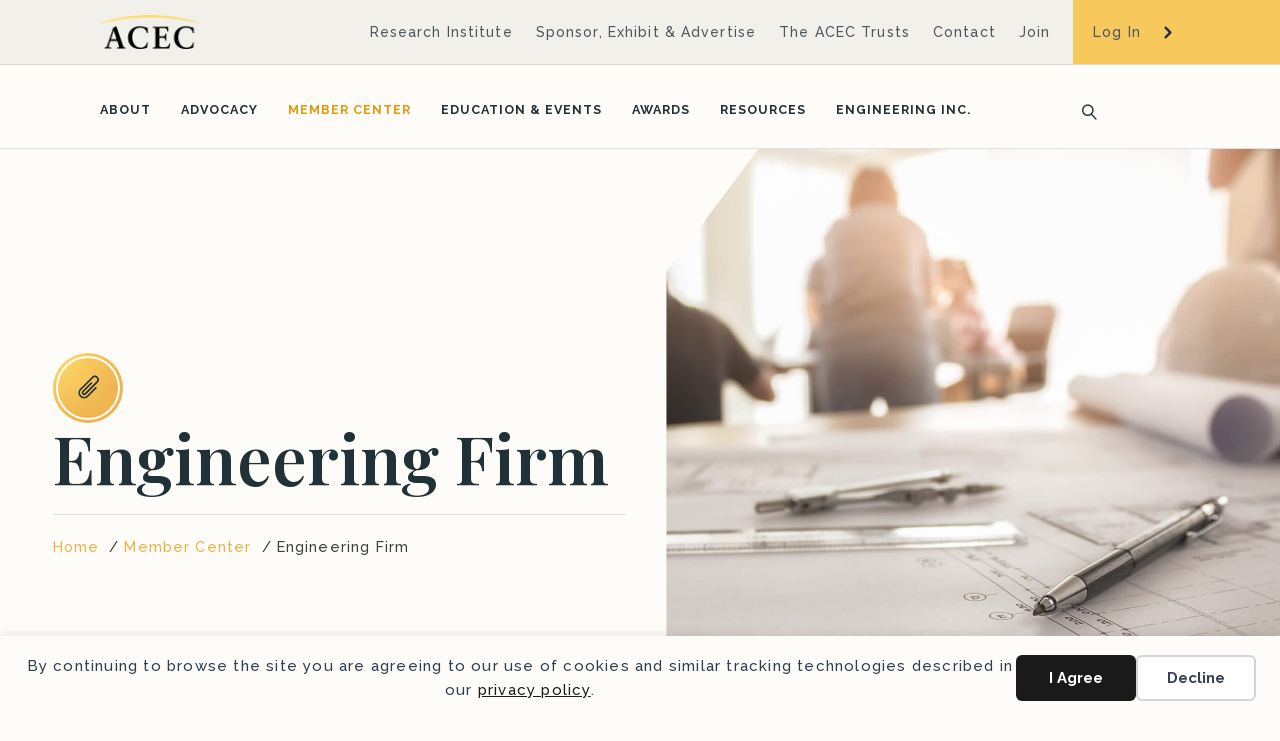

--- FILE ---
content_type: text/html; charset=UTF-8
request_url: https://www.acec.org/member-center/engineering-firm/
body_size: 20419
content:
<!DOCTYPE html>
<html lang="en-US">
<head>
<meta charset="UTF-8" />
<meta name='viewport' content='width=device-width, initial-scale=1.0' />
<meta http-equiv='X-UA-Compatible' content='IE=edge' />
<link rel="profile" href="https://gmpg.org/xfn/11" />
<title>Engineering Firm - ACEC</title><link rel="preload" href="https://acec.org/wp-content/uploads/2023/04/Photo-1-e1685495731317-1200x1200.jpg" as="image">
<link rel='preconnect' href='https://fonts.gstatic.com' >
<link rel='dns-prefetch' href='//acec.org'>
<link rel='dns-prefetch' href='//fonts.googleapis.com'>
<link rel='dns-prefetch' href='//www.google-analytics.com'>
<link rel='dns-prefetch' href='//www.googletagmanager.com'>
<link rel='dns-prefetch' href='//connect.facebook.net'>
<link rel='dns-prefetch' href='//fonts.gstatic.com'>
<meta name="dc.title" content="Engineering Firm - ACEC">
<meta name="dc.description" content="Membership Starts with ACEC Advocating for Your Firm and the Industry Help to shape the agenda in Washington and take advantage of ACEC&#039;s platform to address the specific needs of your firm. From regulatory compliance to tax reform to federal investment to liability protections and more; you can rest assured&hellip;">
<meta name="dc.relation" content="https://www.acec.org/member-center/engineering-firm/">
<meta name="dc.source" content="https://www.acec.org/">
<meta name="dc.language" content="en_US">
<meta name="description" content="Membership Starts with ACEC Advocating for Your Firm and the Industry Help to shape the agenda in Washington and take advantage of ACEC&#039;s platform to address the specific needs of your firm. From regulatory compliance to tax reform to federal investment to liability protections and more; you can rest assured&hellip;">
<meta name="robots" content="index, follow, max-snippet:-1, max-image-preview:large, max-video-preview:-1">
<link rel="canonical" href="https://www.acec.org/member-center/engineering-firm/">
<meta property="og:url" content="https://www.acec.org/member-center/engineering-firm/">
<meta property="og:site_name" content="ACEC">
<meta property="og:locale" content="en_US">
<meta property="og:type" content="article">
<meta property="og:title" content="Engineering Firm - ACEC">
<meta property="og:description" content="Membership Starts with ACEC Advocating for Your Firm and the Industry Help to shape the agenda in Washington and take advantage of ACEC&#039;s platform to address the specific needs of your firm. From regulatory compliance to tax reform to federal investment to liability protections and more; you can rest assured&hellip;">
<meta property="og:image" content="https://www.acec.org/wp-content/uploads/2023/04/image-engineering-objects-workplace-top-view-construction-concept-engineering-tools-vintage-tone-retro-filter-effect-soft-focus-selective-focus-scaled-e1685498036332.jpg">
<meta property="og:image:secure_url" content="https://www.acec.org/wp-content/uploads/2023/04/image-engineering-objects-workplace-top-view-construction-concept-engineering-tools-vintage-tone-retro-filter-effect-soft-focus-selective-focus-scaled-e1685498036332.jpg">
<meta property="og:image:width" content="1602">
<meta property="og:image:height" content="1600">
<meta property="og:image:alt" content="Image of engineering aImage of engineering objects on workplace top view.Construction concept. Engineering tools.Vintage tone retro filter effect">
<meta name="twitter:card" content="summary">
<meta name="twitter:title" content="Engineering Firm - ACEC">
<meta name="twitter:description" content="Membership Starts with ACEC Advocating for Your Firm and the Industry Help to shape the agenda in Washington and take advantage of ACEC&#039;s platform to address the specific needs of your firm. From regulatory compliance to tax reform to federal investment to liability protections and more; you can rest assured&hellip;">
<meta name="twitter:image" content="https://www.acec.org/wp-content/uploads/2023/04/image-engineering-objects-workplace-top-view-construction-concept-engineering-tools-vintage-tone-retro-filter-effect-soft-focus-selective-focus-scaled-e1685498036332-1200x1200.jpg">
<link rel='dns-prefetch' href='//js.hs-scripts.com' />
<link rel='dns-prefetch' href='//kit.fontawesome.com' />
<link rel='dns-prefetch' href='//fonts.googleapis.com' />
<link href='https://fonts.gstatic.com' crossorigin rel='preconnect' />
<link rel="alternate" type="application/rss+xml" title="ACEC &raquo; Feed" href="https://www.acec.org/feed/" />
<link rel="alternate" type="text/calendar" title="ACEC &raquo; iCal Feed" href="https://www.acec.org/events/?ical=1" />
<style id='wp-img-auto-sizes-contain-inline-css'>
img:is([sizes=auto i],[sizes^="auto," i]){contain-intrinsic-size:3000px 1500px}
/*# sourceURL=wp-img-auto-sizes-contain-inline-css */
</style>
<link rel='stylesheet' id='adsanity-default-css-css' href='https://www.acec.org/wp-content/plugins/adsanity/dist/css/widget-default.css?ver=1.9.5' media='screen' />
<link rel='stylesheet' id='tribe-events-pro-mini-calendar-block-styles-css' href='https://www.acec.org/wp-content/plugins/events-calendar-pro/build/css/tribe-events-pro-mini-calendar-block.css?ver=7.7.11' media='all' />
<link rel='stylesheet' id='tec-variables-skeleton-css' href='https://www.acec.org/wp-content/plugins/event-tickets/common/build/css/variables-skeleton.css?ver=6.10.0' media='all' />
<link rel='stylesheet' id='tec-variables-full-css' href='https://www.acec.org/wp-content/plugins/event-tickets/common/build/css/variables-full.css?ver=6.10.0' media='all' />
<link rel='stylesheet' id='event-tickets-tickets-rsvp-css-css' href='https://www.acec.org/wp-content/plugins/event-tickets/build/css/rsvp-v1.css?ver=5.27.2' media='all' />
<link rel='stylesheet' id='wp-block-library-css' href='https://www.acec.org/wp-includes/css/dist/block-library/style.min.css?ver=6.9' media='all' />
<style id='global-styles-inline-css'>
:root{--wp--preset--aspect-ratio--square: 1;--wp--preset--aspect-ratio--4-3: 4/3;--wp--preset--aspect-ratio--3-4: 3/4;--wp--preset--aspect-ratio--3-2: 3/2;--wp--preset--aspect-ratio--2-3: 2/3;--wp--preset--aspect-ratio--16-9: 16/9;--wp--preset--aspect-ratio--9-16: 9/16;--wp--preset--color--black: #000000;--wp--preset--color--cyan-bluish-gray: #abb8c3;--wp--preset--color--white: #ffffff;--wp--preset--color--pale-pink: #f78da7;--wp--preset--color--vivid-red: #cf2e2e;--wp--preset--color--luminous-vivid-orange: #ff6900;--wp--preset--color--luminous-vivid-amber: #fcb900;--wp--preset--color--light-green-cyan: #7bdcb5;--wp--preset--color--vivid-green-cyan: #00d084;--wp--preset--color--pale-cyan-blue: #8ed1fc;--wp--preset--color--vivid-cyan-blue: #0693e3;--wp--preset--color--vivid-purple: #9b51e0;--wp--preset--color--fl-heading-text: #213138;--wp--preset--color--fl-body-bg: #fefcf8;--wp--preset--color--fl-body-text: #4a575d;--wp--preset--color--fl-accent: #e09a10;--wp--preset--color--fl-accent-hover: #e09a10;--wp--preset--color--fl-topbar-bg: #f2f0eb;--wp--preset--color--fl-topbar-text: #4a575d;--wp--preset--color--fl-topbar-link: #4a575d;--wp--preset--color--fl-topbar-hover: #e09a10;--wp--preset--color--fl-header-bg: #fefcf8;--wp--preset--color--fl-header-text: #213138;--wp--preset--color--fl-header-link: #213138;--wp--preset--color--fl-header-hover: #e09a10;--wp--preset--color--fl-nav-bg: #fefcf8;--wp--preset--color--fl-nav-link: #213138;--wp--preset--color--fl-nav-hover: #e09a10;--wp--preset--color--fl-content-bg: #fefcf8;--wp--preset--color--fl-footer-widgets-bg: #ffffff;--wp--preset--color--fl-footer-widgets-text: #757575;--wp--preset--color--fl-footer-widgets-link: #2b7bb9;--wp--preset--color--fl-footer-widgets-hover: #2b7bb9;--wp--preset--color--fl-footer-bg: #ffffff;--wp--preset--color--fl-footer-text: #757575;--wp--preset--color--fl-footer-link: #2b7bb9;--wp--preset--color--fl-footer-hover: #2b7bb9;--wp--preset--gradient--vivid-cyan-blue-to-vivid-purple: linear-gradient(135deg,rgb(6,147,227) 0%,rgb(155,81,224) 100%);--wp--preset--gradient--light-green-cyan-to-vivid-green-cyan: linear-gradient(135deg,rgb(122,220,180) 0%,rgb(0,208,130) 100%);--wp--preset--gradient--luminous-vivid-amber-to-luminous-vivid-orange: linear-gradient(135deg,rgb(252,185,0) 0%,rgb(255,105,0) 100%);--wp--preset--gradient--luminous-vivid-orange-to-vivid-red: linear-gradient(135deg,rgb(255,105,0) 0%,rgb(207,46,46) 100%);--wp--preset--gradient--very-light-gray-to-cyan-bluish-gray: linear-gradient(135deg,rgb(238,238,238) 0%,rgb(169,184,195) 100%);--wp--preset--gradient--cool-to-warm-spectrum: linear-gradient(135deg,rgb(74,234,220) 0%,rgb(151,120,209) 20%,rgb(207,42,186) 40%,rgb(238,44,130) 60%,rgb(251,105,98) 80%,rgb(254,248,76) 100%);--wp--preset--gradient--blush-light-purple: linear-gradient(135deg,rgb(255,206,236) 0%,rgb(152,150,240) 100%);--wp--preset--gradient--blush-bordeaux: linear-gradient(135deg,rgb(254,205,165) 0%,rgb(254,45,45) 50%,rgb(107,0,62) 100%);--wp--preset--gradient--luminous-dusk: linear-gradient(135deg,rgb(255,203,112) 0%,rgb(199,81,192) 50%,rgb(65,88,208) 100%);--wp--preset--gradient--pale-ocean: linear-gradient(135deg,rgb(255,245,203) 0%,rgb(182,227,212) 50%,rgb(51,167,181) 100%);--wp--preset--gradient--electric-grass: linear-gradient(135deg,rgb(202,248,128) 0%,rgb(113,206,126) 100%);--wp--preset--gradient--midnight: linear-gradient(135deg,rgb(2,3,129) 0%,rgb(40,116,252) 100%);--wp--preset--font-size--small: 13px;--wp--preset--font-size--medium: 20px;--wp--preset--font-size--large: 36px;--wp--preset--font-size--x-large: 42px;--wp--preset--spacing--20: 0.44rem;--wp--preset--spacing--30: 0.67rem;--wp--preset--spacing--40: 1rem;--wp--preset--spacing--50: 1.5rem;--wp--preset--spacing--60: 2.25rem;--wp--preset--spacing--70: 3.38rem;--wp--preset--spacing--80: 5.06rem;--wp--preset--shadow--natural: 6px 6px 9px rgba(0, 0, 0, 0.2);--wp--preset--shadow--deep: 12px 12px 50px rgba(0, 0, 0, 0.4);--wp--preset--shadow--sharp: 6px 6px 0px rgba(0, 0, 0, 0.2);--wp--preset--shadow--outlined: 6px 6px 0px -3px rgb(255, 255, 255), 6px 6px rgb(0, 0, 0);--wp--preset--shadow--crisp: 6px 6px 0px rgb(0, 0, 0);}:where(.is-layout-flex){gap: 0.5em;}:where(.is-layout-grid){gap: 0.5em;}body .is-layout-flex{display: flex;}.is-layout-flex{flex-wrap: wrap;align-items: center;}.is-layout-flex > :is(*, div){margin: 0;}body .is-layout-grid{display: grid;}.is-layout-grid > :is(*, div){margin: 0;}:where(.wp-block-columns.is-layout-flex){gap: 2em;}:where(.wp-block-columns.is-layout-grid){gap: 2em;}:where(.wp-block-post-template.is-layout-flex){gap: 1.25em;}:where(.wp-block-post-template.is-layout-grid){gap: 1.25em;}.has-black-color{color: var(--wp--preset--color--black) !important;}.has-cyan-bluish-gray-color{color: var(--wp--preset--color--cyan-bluish-gray) !important;}.has-white-color{color: var(--wp--preset--color--white) !important;}.has-pale-pink-color{color: var(--wp--preset--color--pale-pink) !important;}.has-vivid-red-color{color: var(--wp--preset--color--vivid-red) !important;}.has-luminous-vivid-orange-color{color: var(--wp--preset--color--luminous-vivid-orange) !important;}.has-luminous-vivid-amber-color{color: var(--wp--preset--color--luminous-vivid-amber) !important;}.has-light-green-cyan-color{color: var(--wp--preset--color--light-green-cyan) !important;}.has-vivid-green-cyan-color{color: var(--wp--preset--color--vivid-green-cyan) !important;}.has-pale-cyan-blue-color{color: var(--wp--preset--color--pale-cyan-blue) !important;}.has-vivid-cyan-blue-color{color: var(--wp--preset--color--vivid-cyan-blue) !important;}.has-vivid-purple-color{color: var(--wp--preset--color--vivid-purple) !important;}.has-black-background-color{background-color: var(--wp--preset--color--black) !important;}.has-cyan-bluish-gray-background-color{background-color: var(--wp--preset--color--cyan-bluish-gray) !important;}.has-white-background-color{background-color: var(--wp--preset--color--white) !important;}.has-pale-pink-background-color{background-color: var(--wp--preset--color--pale-pink) !important;}.has-vivid-red-background-color{background-color: var(--wp--preset--color--vivid-red) !important;}.has-luminous-vivid-orange-background-color{background-color: var(--wp--preset--color--luminous-vivid-orange) !important;}.has-luminous-vivid-amber-background-color{background-color: var(--wp--preset--color--luminous-vivid-amber) !important;}.has-light-green-cyan-background-color{background-color: var(--wp--preset--color--light-green-cyan) !important;}.has-vivid-green-cyan-background-color{background-color: var(--wp--preset--color--vivid-green-cyan) !important;}.has-pale-cyan-blue-background-color{background-color: var(--wp--preset--color--pale-cyan-blue) !important;}.has-vivid-cyan-blue-background-color{background-color: var(--wp--preset--color--vivid-cyan-blue) !important;}.has-vivid-purple-background-color{background-color: var(--wp--preset--color--vivid-purple) !important;}.has-black-border-color{border-color: var(--wp--preset--color--black) !important;}.has-cyan-bluish-gray-border-color{border-color: var(--wp--preset--color--cyan-bluish-gray) !important;}.has-white-border-color{border-color: var(--wp--preset--color--white) !important;}.has-pale-pink-border-color{border-color: var(--wp--preset--color--pale-pink) !important;}.has-vivid-red-border-color{border-color: var(--wp--preset--color--vivid-red) !important;}.has-luminous-vivid-orange-border-color{border-color: var(--wp--preset--color--luminous-vivid-orange) !important;}.has-luminous-vivid-amber-border-color{border-color: var(--wp--preset--color--luminous-vivid-amber) !important;}.has-light-green-cyan-border-color{border-color: var(--wp--preset--color--light-green-cyan) !important;}.has-vivid-green-cyan-border-color{border-color: var(--wp--preset--color--vivid-green-cyan) !important;}.has-pale-cyan-blue-border-color{border-color: var(--wp--preset--color--pale-cyan-blue) !important;}.has-vivid-cyan-blue-border-color{border-color: var(--wp--preset--color--vivid-cyan-blue) !important;}.has-vivid-purple-border-color{border-color: var(--wp--preset--color--vivid-purple) !important;}.has-vivid-cyan-blue-to-vivid-purple-gradient-background{background: var(--wp--preset--gradient--vivid-cyan-blue-to-vivid-purple) !important;}.has-light-green-cyan-to-vivid-green-cyan-gradient-background{background: var(--wp--preset--gradient--light-green-cyan-to-vivid-green-cyan) !important;}.has-luminous-vivid-amber-to-luminous-vivid-orange-gradient-background{background: var(--wp--preset--gradient--luminous-vivid-amber-to-luminous-vivid-orange) !important;}.has-luminous-vivid-orange-to-vivid-red-gradient-background{background: var(--wp--preset--gradient--luminous-vivid-orange-to-vivid-red) !important;}.has-very-light-gray-to-cyan-bluish-gray-gradient-background{background: var(--wp--preset--gradient--very-light-gray-to-cyan-bluish-gray) !important;}.has-cool-to-warm-spectrum-gradient-background{background: var(--wp--preset--gradient--cool-to-warm-spectrum) !important;}.has-blush-light-purple-gradient-background{background: var(--wp--preset--gradient--blush-light-purple) !important;}.has-blush-bordeaux-gradient-background{background: var(--wp--preset--gradient--blush-bordeaux) !important;}.has-luminous-dusk-gradient-background{background: var(--wp--preset--gradient--luminous-dusk) !important;}.has-pale-ocean-gradient-background{background: var(--wp--preset--gradient--pale-ocean) !important;}.has-electric-grass-gradient-background{background: var(--wp--preset--gradient--electric-grass) !important;}.has-midnight-gradient-background{background: var(--wp--preset--gradient--midnight) !important;}.has-small-font-size{font-size: var(--wp--preset--font-size--small) !important;}.has-medium-font-size{font-size: var(--wp--preset--font-size--medium) !important;}.has-large-font-size{font-size: var(--wp--preset--font-size--large) !important;}.has-x-large-font-size{font-size: var(--wp--preset--font-size--x-large) !important;}
/*# sourceURL=global-styles-inline-css */
</style>

<style id='classic-theme-styles-inline-css'>
/*! This file is auto-generated */
.wp-block-button__link{color:#fff;background-color:#32373c;border-radius:9999px;box-shadow:none;text-decoration:none;padding:calc(.667em + 2px) calc(1.333em + 2px);font-size:1.125em}.wp-block-file__button{background:#32373c;color:#fff;text-decoration:none}
/*# sourceURL=/wp-includes/css/classic-themes.min.css */
</style>
<style id='font-awesome-svg-styles-default-inline-css'>
.svg-inline--fa {
  display: inline-block;
  height: 1em;
  overflow: visible;
  vertical-align: -.125em;
}
/*# sourceURL=font-awesome-svg-styles-default-inline-css */
</style>
<link rel='stylesheet' id='font-awesome-svg-styles-css' href='https://www.acec.org/wp-content/uploads/font-awesome/v6.2.0/css/svg-with-js.css' media='all' />
<style id='font-awesome-svg-styles-inline-css'>
   .wp-block-font-awesome-icon svg::before,
   .wp-rich-text-font-awesome-icon svg::before {content: unset;}
/*# sourceURL=font-awesome-svg-styles-inline-css */
</style>
<link rel='stylesheet' id='fl-builder-layout-1821-css' href='https://www.acec.org/wp-content/uploads/bb-plugin/cache/1821-layout.css?ver=16974be73087789029fde99851c21d91' media='all' />
<link rel='stylesheet' id='yoko-sso-frontend-css' href='https://www.acec.org/wp-content/plugins/yoko-sso-cp/assets/css/frontend.css?ver=1.0' media='all' />
<link rel='stylesheet' id='fl-builder-layout-bundle-d98733368eee29aad372fb606067272c-css' href='https://www.acec.org/wp-content/uploads/bb-plugin/cache/d98733368eee29aad372fb606067272c-layout-bundle.css?ver=2.9.4.1-1.5.2.1' media='all' />
<link rel='stylesheet' id='linearicons-css' href='https://www.acec.org/wp-content/themes/yoko-acec-child/assets/fonts/linearicons/style.css?ver=1.0.0' media='all' />
<link rel='stylesheet' id='tablepress-default-css' href='https://www.acec.org/wp-content/plugins/tablepress/css/build/default.css?ver=3.2.5' media='all' />
<link rel='stylesheet' id='event-tickets-rsvp-css' href='https://www.acec.org/wp-content/plugins/event-tickets/build/css/rsvp.css?ver=5.27.2' media='all' />
<link rel='stylesheet' id='jquery-magnificpopup-css' href='https://www.acec.org/wp-content/plugins/bb-plugin/css/jquery.magnificpopup.min.css?ver=2.9.4.1' media='all' />
<link rel='stylesheet' id='base-css' href='https://www.acec.org/wp-content/themes/bb-theme/css/base.min.css?ver=1.7.19.1' media='all' />
<link rel='stylesheet' id='fl-automator-skin-css' href='https://www.acec.org/wp-content/uploads/bb-theme/skin-696a25ffdc533.css?ver=1.7.19.1' media='all' />
<link rel='stylesheet' id='fl-child-theme-looks-css' href='https://www.acec.org/wp-content/themes/yoko-acec-child/assets/css/elements.css?ver=6.9' media='all' />
<link rel='stylesheet' id='fl-child-theme-utility-css' href='https://www.acec.org/wp-content/themes/yoko-acec-child/assets/css/utility.css?ver=6.9' media='all' />
<link rel='stylesheet' id='fl-child-theme-css' href='https://www.acec.org/wp-content/themes/yoko-acec-child/style.css?ver=6.9' media='all' />
<link rel='stylesheet' id='fl-builder-google-fonts-e7a74be276fdd307411a69f06cd84912-css' href='//fonts.googleapis.com/css?family=Raleway%3A300%2C400%2C700%2C500%2C700%7CPlayfair+Display%3A600&#038;ver=6.9' media='all' />
<script src="https://www.acec.org/wp-includes/js/jquery/jquery.min.js?ver=3.7.1" id="jquery-core-js"></script>
<script defer crossorigin="anonymous" src="https://kit.fontawesome.com/7750e4f5a9.js" id="font-awesome-official-js"></script>
<link rel="https://api.w.org/" href="https://www.acec.org/wp-json/" /><link rel="alternate" title="JSON" type="application/json" href="https://www.acec.org/wp-json/wp/v2/pages/1821" />			<!-- DO NOT COPY THIS SNIPPET! Start of Page Analytics Tracking for HubSpot WordPress plugin v11.3.33-->
			<script class="hsq-set-content-id" data-content-id="standard-page">
				var _hsq = _hsq || [];
				_hsq.push(["setContentType", "standard-page"]);
			</script>
			<!-- DO NOT COPY THIS SNIPPET! End of Page Analytics Tracking for HubSpot WordPress plugin -->
			<style id="y0x-cache-css">body:not(.fl-builder-edit) [class*="xsso-show-for-"]{display:none}body.xsso-logged-in.xsso-role-administrator .xsso-show-for-administrator,body.logged-in.xsso-role-administrator .xsso-show-for-administrator{display:block}body.xsso-logged-in.xsso-role-editor .xsso-show-for-editor,body.logged-in.xsso-role-editor .xsso-show-for-editor{display:block}body.xsso-logged-in.xsso-role-author .xsso-show-for-author,body.logged-in.xsso-role-author .xsso-show-for-author{display:block}body.xsso-logged-in.xsso-role-contributor .xsso-show-for-contributor,body.logged-in.xsso-role-contributor .xsso-show-for-contributor{display:block}body.xsso-logged-in.xsso-role-subscriber .xsso-show-for-subscriber,body.logged-in.xsso-role-subscriber .xsso-show-for-subscriber{display:block}body.xsso-logged-in.xsso-role-member .xsso-show-for-member,body.logged-in.xsso-role-member .xsso-show-for-member{display:block}body.xsso-logged-in.xsso-role-non-member .xsso-show-for-non-member,body.logged-in.xsso-role-non-member .xsso-show-for-non-member{display:block}body.xsso-logged-in.xsso-role-content_audit_manager .xsso-show-for-content_audit_manager,body.logged-in.xsso-role-content_audit_manager .xsso-show-for-content_audit_manager{display:block}body.xsso-logged-in.xsso-role-content_audit_user .xsso-show-for-content_audit_user,body.logged-in.xsso-role-content_audit_user .xsso-show-for-content_audit_user{display:block}body.xsso-logged-in.xsso-role-dpc .xsso-show-for-dpc,body.logged-in.xsso-role-dpc .xsso-show-for-dpc{display:block}body.xsso-logged-in.xsso-role-member-firm .xsso-show-for-member-firm,body.logged-in.xsso-role-member-firm .xsso-show-for-member-firm{display:block}body.xsso-logged-in.xsso-role-camee .xsso-show-for-camee,body.logged-in.xsso-role-camee .xsso-show-for-camee{display:block}body.xsso-logged-in.xsso-role-geoprofessionals-coalition .xsso-show-for-geoprofessionals-coalition,body.logged-in.xsso-role-geoprofessionals-coalition .xsso-show-for-geoprofessionals-coalition{display:block}body.xsso-logged-in.xsso-role-land-development .xsso-show-for-land-development,body.logged-in.xsso-role-land-development .xsso-show-for-land-development{display:block}body.xsso-logged-in.xsso-role-cops .xsso-show-for-cops,body.logged-in.xsso-role-cops .xsso-show-for-cops{display:block}body.xsso-logged-in.xsso-role-small-firm-council .xsso-show-for-small-firm-council,body.logged-in.xsso-role-small-firm-council .xsso-show-for-small-firm-council{display:block}body.xsso-logged-in.xsso-role-case-new .xsso-show-for-case-new,body.logged-in.xsso-role-case-new .xsso-show-for-case-new{display:block}body.xsso-logged-in.xsso-role-member-organization .xsso-show-for-member-organization,body.logged-in.xsso-role-member-organization .xsso-show-for-member-organization{display:block}body.xsso-logged-in.xsso-role-fellow .xsso-show-for-fellow,body.logged-in.xsso-role-fellow .xsso-show-for-fellow{display:block}body.xsso-logged-in.xsso-role-past-chairman .xsso-show-for-past-chairman,body.logged-in.xsso-role-past-chairman .xsso-show-for-past-chairman{display:block}body.xsso-logged-in.xsso-role-affiliate .xsso-show-for-affiliate,body.logged-in.xsso-role-affiliate .xsso-show-for-affiliate{display:block}body.xsso-logged-in.xsso-role-case .xsso-show-for-case,body.logged-in.xsso-role-case .xsso-show-for-case{display:block}body.xsso-logged-in.xsso-role-ldc .xsso-show-for-ldc,body.logged-in.xsso-role-ldc .xsso-show-for-ldc{display:block}body.xsso-logged-in.xsso-role-geo .xsso-show-for-geo,body.logged-in.xsso-role-geo .xsso-show-for-geo{display:block}body.xsso-logged-in.xsso-role-sfc .xsso-show-for-sfc,body.logged-in.xsso-role-sfc .xsso-show-for-sfc{display:block}body.xsso-logged-in.xsso-role-life-fellow .xsso-show-for-life-fellow,body.logged-in.xsso-role-life-fellow .xsso-show-for-life-fellow{display:block}body.xsso-logged-in.xsso-role-life-member .xsso-show-for-life-member,body.logged-in.xsso-role-life-member .xsso-show-for-life-member{display:block}body.xsso-logged-in.xsso-role-mep-coalition .xsso-show-for-mep-coalition,body.logged-in.xsso-role-mep-coalition .xsso-show-for-mep-coalition{display:block}body.sso-loading::after{position:fixed;top:0;left:0;width:100vw;height:100vh;content:'';background-color:white;background-position:center center;background-repeat:no-repeat;background-image:url("https://www.acec.org/wp-content/plugins/yok0x-sso/assets/img/loader.gif");background-size:150px 200px;z-index:9999}body:not(.logged-in) .xsso-container > span{display:none;opacity:0.000000001;transition:.1s opacity}body:not(.logged-in) .xsso-container > span:first-child{display:inline-block}body:not(.logged-in).xsso-logged-in .xsso-container .login-link{display:none}body:not(.logged-in).xsso-logged-in .xsso-container .logged-in-content{display:inline-block;opacity:1}body:not(.logged-in).xsso-logged-out .xsso-container .logged-in-content{display:none}body:not(.logged-in).xsso-logged-out .xsso-container .login-link{display:inline-block;opacity:1}</style><meta name="et-api-version" content="v1"><meta name="et-api-origin" content="https://www.acec.org"><link rel="https://theeventscalendar.com/" href="https://www.acec.org/wp-json/tribe/tickets/v1/" /><meta name="tec-api-version" content="v1"><meta name="tec-api-origin" content="https://www.acec.org"><link rel="alternate" href="https://www.acec.org/wp-json/tribe/events/v1/" /><style>.breadcrumb {list-style:none;margin:0;padding-inline-start:0;}.breadcrumb li {margin:0;display:inline-block;position:relative;}.breadcrumb li::after{content:' / ';margin-left:5px;margin-right:5px;}.breadcrumb li:last-child::after{display:none}</style><link rel="icon" href="https://www.acec.org/wp-content/uploads/2023/01/cropped-Favicon-32x32.jpg" sizes="32x32" />
<link rel="icon" href="https://www.acec.org/wp-content/uploads/2023/01/cropped-Favicon-192x192.jpg" sizes="192x192" />
<link rel="apple-touch-icon" href="https://www.acec.org/wp-content/uploads/2023/01/cropped-Favicon-180x180.jpg" />
<meta name="msapplication-TileImage" content="https://www.acec.org/wp-content/uploads/2023/01/cropped-Favicon-270x270.jpg" />
		<style id="wp-custom-css">
			body:has(.mo-top-bar) .fl-page-content {
	background-color: #FFF;
}
body:has(.mo-top-bar) p {
	color: #4A575D;
}
body:has(.mo-top-bar) .invert p {
	color: #FFF;
}

.fl-module-list .fl-list-item-heading span.fl-list-item-heading-text {
	color: #4A575D;
	font-size: 18px;
	font-weight: 500;
	line-height: 1.6;
	letter-spacing: 1.44px;
}

.bg-white > .fl-row-content-wrap,
.bg-white > .fl-col-content,
.bg-white.fl-module,
.banner-main.bg-white{
	background-color: #FFF;
}
.bg-body > .fl-row-content-wrap,
.bg-body > .fl-col-content,
.bg-body.fl-module,
.banner-main.bg-body {
	background-color: #FEFCF8;
}

.subsite-menu .fl-menu a:hover {
	color: #E09A10;
}

.invert .complex-feed .fl-post-title a,
.invert.complex-feed .fl-post-title a {
	color: #213138 !important;
}
.invert .complex-feed .fl-post-excerpt p,
.invert.complex-feed .fl-post-excerpt p {
	color: #000;
}
body:has(.mo-top-bar) .invert .complex-feed .fl-post-excerpt p,
body:has(.mo-top-bar) .invert.complex-feed .fl-post-excerpt p {
	color: #4A575D;
}
.invert .complex-feed .fl-post-more-link a.simple-button,
.invert.complex-feed .fl-post-more-link a.simple-button {
	color: #213138 !important;
}
.invert .complex-feed .fl-post-more-link a.simple-button::after,
.invert.complex-feed .fl-post-more-link a.simple-button::after {
	content: url(/wp-content/themes/yoko-acec-child/images/chevron-blue.svg);
}
.invert .complex-feed .fl-post-more-link a.simple-button:hover,
.invert.complex-feed .fl-post-more-link a.simple-button:hover {
	color: #E09A10 !important;
}
.invert .complex-feed .fl-post-more-link a.simple-button:hover::after,
.invert.complex-feed .fl-post-more-link a.simple-button:hover::after {
	content: url(/wp-content/themes/yoko-acec-child/images/chevron-yellow.svg);
}

/* ACEC */
.complex-grid-item:not(.person-grid-item) .fl-post-image img {
	width: 100%;
}



/* BECOME A MEMBER */
select.hs-input {
	background: #FFFFFF;
}



/* HOMEPAGE ALIGN ITEMS*/
@media screen and (max-width: 768px) {
	.grid-cards .fl-col-group .fl-col:first-of-type .fl-col-content {
		margin-right: 10px !important;
	}
	.grid-cards .fl-col-group .fl-col:nth-of-type(2) .fl-col-content {
		margin-left: 10px !important;
	}
}



.align-column-bottom {
    display: grid;
    flex: 1 1 0;
    align-content: flex-end;
}
.overlap {
	z-index: 1;
}



.tablepress>*+tbody>*>*, .tablepress>tbody>*~*>*, .tablepress>tfoot>*>* {
	padding-top: 30px;
	padding-bottom: 30px;
}


.img-round {
	border-radius: 100px;
	width: 150px;
}

table{
	table-layout: fixed!important;
	width:100%;
	overflow-x:auto;
	
}

.tablepress>:where(thead,tfoot)>*>th {
	background-color: #f2f0ea;
}

html body:not(.logged-in).xsso-logged-in .xsso-container .logged-in-content {
	display: flex;
}

.banner-featured-image,
.banner-featured-image div {
	height: 100%;
}

.banner-featured-image img {
	height: 100%;
	width: 100%;
	object-fit: cover;
}

.fl-page-nav-right .fl-page-nav-wrap .navbar-nav li>a {
	font-size: calc(10px + .2vw);
}


.fl-post-title 
{
	line-height:1.2!important;
}


.fl-module-list .fl-list a {
	color: #213138;
}

.fl-separator
{
	margin-top:20px!important;
	margin-bottom:20px!important;
}

#list-no-link div {
	cursor: default!important;
}

/* When the body has .xsso-logged-in, hide .show-logged-out elements */
.xsso-logged-in .show-logged-out {
	display: none;
}
  
/* When the body has .xsso-logged-out, hide .show-logged-in elements */
.xsso-logged-out .show-logged-in {
	display: none;
}

.complex-list-image .fl-post-image img {
	width: 100%;
}

/* SUBSITES */
.subsite-top-bar .fl-col:last-of-type {margin-right: -1px;}

/* Footer Account Links */
.footer-main .account-link::after {
    content: "";
    display: block;
    padding-top: 16px;
}

.youtube-video {
  aspect-ratio: 16 / 9;
  width: 100%;
}

body {
	color:#000;
}
p, h5, h6, a, li {
    letter-spacing: 0.08em;
}




/* PAGINATION */
.facetwp-facet-pagination {
	text-align: center;
}
.facetwp-facet-pagination a.facetwp-page {
	border: 1px solid #e6e6e6;
	display: inline-block;
	padding: 5px 10px;
	margin: 0 3px;
}
.facetwp-facet-pagination a.facetwp-page.active,
.facetwp-facet-pagination a.facetwp-page:hover {
	background: #f5f5f5;
	text-decoration: none;
	color: #000;
	font-weight: 500;
}
/****/

.grid-cards .fl-col:not(.unset) {
    min-height: 160px!important;
}

.ad-aligncenter .ad-row {
	justify-content: space-between;
	margin: 0 -20px;
}
.ad-aligncenter .ad-row>div {
	margin: 20px;
}
@media screen and (max-width: 768px) {
	.ad-aligncenter .ad-row {
		justify-content: center;
	}
}

/* MO SITES */

.mo-top-bar .fl-row-content-wrap,
.mo-top-bar .fl-row-content {
	position: relative;
}

.mo-top-bar .fl-row-content-wrap::after {
	content: '';
	background-color: #F7C95D;
	height: 100%;
	width: calc((100vw - 1150px)/2);
	position: absolute;
	right: 0;
	top: 0;
	z-index: 0;
}

.mo-top-bar .fl-row-content {
	z-index: 1;
}

.mo-top-bar .logged-in-content .account-link {margin-right: 20px;}

/* Hiding clip paths when BB is being used */

.fl-builder-edit .footer-main.top-left-notch {
	clip-path: none;
}

.heading-left-align {
    margin-left: 0;
}

/* CSS Fixes for Embedded ACEC Assessment Tool */

/* 1. Force the correct font family and prevent theme overrides. */
#acec-assessment-tool-container,
#acec-assessment-tool-container * {
    font-family: 'Inter', sans-serif !important;
}

/* 2. Fix layout/sizing issues caused by theme's box-sizing rules. */
/* This is the most common cause of "shapes are out of shape." */
#acec-assessment-tool-container,
#acec-assessment-tool-container * {
    box-sizing: border-box;
}

.fl-page-nav ul.sub-menu ul.sub-menu {
	margin-top: 20px;
}		</style>
		<noscript><style>.perfmatters-lazy[data-src]{display:none !important;}</style></noscript><style>.perfmatters-lazy-youtube{position:relative;width:100%;max-width:100%;height:0;padding-bottom:56.23%;overflow:hidden}.perfmatters-lazy-youtube img{position:absolute;top:0;right:0;bottom:0;left:0;display:block;width:100%;max-width:100%;height:auto;margin:auto;border:none;cursor:pointer;transition:.5s all;-webkit-transition:.5s all;-moz-transition:.5s all}.perfmatters-lazy-youtube img:hover{-webkit-filter:brightness(75%)}.perfmatters-lazy-youtube .play{position:absolute;top:50%;left:50%;right:auto;width:68px;height:48px;margin-left:-34px;margin-top:-24px;background:url(https://www.acec.org/wp-content/plugins/perfmatters/img/youtube.svg) no-repeat;background-position:center;background-size:cover;pointer-events:none;filter:grayscale(1)}.perfmatters-lazy-youtube:hover .play{filter:grayscale(0)}.perfmatters-lazy-youtube iframe{position:absolute;top:0;left:0;width:100%;height:100%;z-index:99}</style><!-- Google Tag Manager -->
<script>(function(w,d,s,l,i){w[l]=w[l]||[];w[l].push({'gtm.start':
new Date().getTime(),event:'gtm.js'});var f=d.getElementsByTagName(s)[0],
j=d.createElement(s),dl=l!='dataLayer'?'&l='+l:'';j.async=true;j.src=
'https://www.googletagmanager.com/gtm.js?id='+i+dl;f.parentNode.insertBefore(j,f);
})(window,document,'script','dataLayer','GTM-PL46PZP');</script>
<!-- End Google Tag Manager -->

</head>
<body class="wp-singular page-template-default page page-id-1821 page-child parent-pageid-915 wp-theme-bb-theme wp-child-theme-yoko-acec-child fl-builder fl-builder-2-9-4-1 fl-themer-1-5-2-1 fl-theme-1-7-19-1 fl-no-js use-lock-icons tribe-no-js tec-no-tickets-on-recurring tec-no-rsvp-on-recurring fl-theme-builder-part fl-theme-builder-part-pre-footer-cta fl-theme-builder-singular fl-theme-builder-singular-single-page-sidebar fl-theme-builder-footer fl-theme-builder-footer-footer has-featured-image visible-banner fl-framework-base fl-preset-default fl-full-width fl-scroll-to-top fl-search-active tribe-theme-bb-theme" itemscope="itemscope" itemtype="https://schema.org/WebPage">
<!-- Google Tag Manager (noscript) -->
<noscript><iframe src="https://www.googletagmanager.com/ns.html?id=GTM-PL46PZP"
height="0" width="0" style="display:none;visibility:hidden"></iframe></noscript>
<!-- End Google Tag Manager (noscript) --><script id="y0x-cache-buster">const y0xGated=false;const y0xLoggedIn=document.cookie.search("yok0x_sso_")!==-1;window.addEventListener('load',function(){var body=document.querySelector("body");if(y0xLoggedIn){if(y0xGated){var ssoCacheId="";try{ssoCacheId=document.cookie.split("; ").filter(function(ck){return ck.search("yok0x_sso_")===0})[0].split("=")[1].substr(-10)}catch(error){console.log(error)}
if(document.location.search&&document.location.search.search("yokoSso")===-1){body.classList.add('sso-loading');setTimeout(function(){document.location.href=document.location.href+"&yokoSso="+ssoCacheId},200)}else if(!document.location.search){body.classList.add('sso-loading');setTimeout(function(){document.location.href=document.location.href+"?yokoSso="+ssoCacheId},200)}}
body.classList.add("xsso-logged-in")}else{body.classList.add("xsso-logged-out")}},false)</script><div data-nosnippet class="seopress-user-consent seopress-user-message seopress-user-consent-hide">
        <p>By continuing to browse the site you are agreeing to our use of cookies and similar tracking technologies described in our <a href="/privacy-policy/">privacy policy</a>.</p>
        <p>
            <button id="seopress-user-consent-accept" type="button">I Agree</button>
            <button type="button" id="seopress-user-consent-close">Decline</button>
        </p>
    </div><div class="seopress-user-consent-backdrop seopress-user-consent-hide"></div><style>.seopress-user-consent {position: fixed;z-index: 8000;display: inline-flex;flex-direction: column;justify-content: center;border: none;box-sizing: border-box;left: 0;right: 0;width: 100%;padding: 18px 24px;bottom:0;text-align:center;background:#fefcf8;box-shadow: 0 -2px 10px rgba(0, 0, 0, 0.08);}@media (max-width: 782px) {.seopress-user-consent {padding: 16px;}.seopress-user-consent.seopress-user-message {flex-direction: column !important;align-items: stretch;gap: 16px;}.seopress-user-consent.seopress-user-message p:first-child {margin: 0 !important;text-align: center;}.seopress-user-consent.seopress-user-message p:last-child {width: 100%; flex-direction: column;justify-content: stretch;gap: 10px;}.seopress-user-consent.seopress-user-message button {width: 100% !important;min-width: auto !important;}}}.seopress-user-consent.seopress-user-message p:first-child {margin: 0;line-height: 1.6;flex: 1;}.seopress-user-consent p {margin: 0;font-size: 15px;line-height: 1.6;color:#2c3e50;}.seopress-user-consent a{color:#1a1a1a;text-decoration: underline;font-weight: 500;}.seopress-user-consent a:hover{text-decoration: none;opacity: 0.7;}.seopress-user-consent.seopress-user-message {flex-direction: row;align-items: center;gap: 24px;}.seopress-user-consent.seopress-user-message p:last-child {display: flex;gap: 12px;justify-content: flex-end;flex-wrap: nowrap;margin: 0;flex-shrink: 0;}.seopress-user-consent button {padding: 12px 24px;border: none;border-radius: 6px;font-size: 15px;font-weight: 600;cursor: pointer;transition: all 0.2s ease;flex: 0 1 auto;min-width: 120px;background:#1a1a1a;color:#ffffff;}.seopress-user-consent button:hover{transform: translateY(-1px);box-shadow: 0 2px 8px rgba(0, 0, 0, 0.15);background:#ffd579;}#seopress-user-consent-close{border: 2px solid #d1d5db !important;background:#ffffff;color:#374151;}#seopress-user-consent-close:hover{background:#f9fafb;border-color: #9ca3af !important;color:#1f2937;}@media (max-width: 480px) {.seopress-user-consent.seopress-user-message p:last-child {flex-direction: column;}.seopress-user-consent button {width: 100%;min-width: auto;}}.seopress-user-consent-hide{display:none !important;}.seopress-edit-choice{
        background: none;
        justify-content: flex-start;
        align-items: flex-start;
        z-index: 7999;
        border: none;
        width: auto;
        transform: none !important;
        left: 20px !important;
        right: auto !important;
        bottom: 20px;
        top: auto;
        box-shadow: none;
        padding: 0;
    }</style><a aria-label="Skip to content" class="fl-screen-reader-text" href="#fl-main-content">Skip to content</a><div class="fl-page">
	<header class="fl-page-header fl-page-header-fixed fl-page-nav-right fl-page-nav-toggle-icon fl-page-nav-toggle-visible-mobile"  role="banner">
	<div class="fl-page-header-wrap">
		<div class="fl-page-header-container container">
			<div class="fl-page-header-row row">
				<div class="col-sm-12 col-md-3 fl-page-logo-wrap">
					<div class="fl-page-header-logo">
						<a href="https://www.acec.org/"><img class="fl-logo-img" loading="false" data-no-lazy="1"   itemscope itemtype="https://schema.org/ImageObject" src="https://www.acec.org/wp-content/uploads/2023/01/acec-logo@1x.png" data-retina="https://www.acec.org/wp-content/uploads/2023/01/acec-logo@2x.png" title="" width="106" data-width="106" height="36" data-height="36" alt="ACEC" /><meta itemprop="name" content="ACEC" /></a>
					</div>
				</div>
				<div class="col-sm-12 col-md-9 fl-page-fixed-nav-wrap">
					<div class="fl-page-nav-wrap">
						<nav class="fl-page-nav fl-nav navbar navbar-default navbar-expand-md" aria-label="Header Menu" role="navigation">
							<button type="button" class="navbar-toggle navbar-toggler" data-toggle="collapse" data-target=".fl-page-nav-collapse">
								<span><i class="fas fa-bars" aria-hidden="true"></i><span class="sr-only">Menu</span></span>
							</button>
							<div class="fl-page-nav-collapse collapse navbar-collapse">
								<ul id="menu-main" class="nav navbar-nav navbar-right menu fl-theme-menu"><li id="menu-item-1271" class="menu-item menu-item-type-post_type menu-item-object-page menu-item-has-children menu-item-1271 nav-item"><a href="https://www.acec.org/about-acec/" class="nav-link">About</a><div class="fl-submenu-icon-wrap"><span class="fl-submenu-toggle-icon"></span></div>
<ul class="sub-menu">
	<li id="menu-item-1272" class="menu-item menu-item-type-post_type menu-item-object-page menu-item-1272 nav-item"><a href="https://www.acec.org/about-acec/what-is-acec/" class="nav-link">What is ACEC</a></li>
	<li id="menu-item-1273" class="menu-item menu-item-type-post_type menu-item-object-page menu-item-1273 nav-item"><a href="https://www.acec.org/about-acec/leadership/" class="nav-link">Leadership</a></li>
	<li id="menu-item-1275" class="menu-item menu-item-type-post_type menu-item-object-page menu-item-1275 nav-item"><a href="https://www.acec.org/about-acec/staff/" class="nav-link">Staff</a></li>
	<li id="menu-item-14962" class="menu-item menu-item-type-custom menu-item-object-custom menu-item-14962 nav-item"><a target="_blank" href="https://american-council-of-engineering-companies.breezy.hr/" class="nav-link">Jobs at ACEC</a></li>
	<li id="menu-item-7196" class="menu-item menu-item-type-post_type menu-item-object-page menu-item-7196 nav-item"><a href="https://www.acec.org/member-center/get-involved/mo-state-sites/" class="nav-link">State Member Organizations</a></li>
	<li id="menu-item-1278" class="menu-item menu-item-type-post_type menu-item-object-page menu-item-1278 nav-item"><a href="https://www.acec.org/about-acec/what-is-engineering/" class="nav-link">What is Engineering</a></li>
	<li id="menu-item-8340" class="menu-item menu-item-type-post_type menu-item-object-page menu-item-8340 nav-item"><a href="https://www.acec.org/about-acec/member-engagement-and-belonging/" class="nav-link">Member Engagement &#038; Belonging</a></li>
	<li id="menu-item-30889" class="menu-item menu-item-type-post_type menu-item-object-page menu-item-30889 nav-item"><a href="https://www.acec.org/annual-reports/" class="nav-link">Annual Reports</a></li>
	<li id="menu-item-1279" class="menu-item menu-item-type-post_type menu-item-object-page menu-item-1279 nav-item"><a href="https://www.acec.org/about-acec/faq/" class="nav-link">FAQ</a></li>
</ul>
</li>
<li id="menu-item-1280" class="menu-item menu-item-type-post_type menu-item-object-page menu-item-has-children menu-item-1280 nav-item"><a href="https://www.acec.org/advocacy/" class="nav-link">Advocacy</a><div class="fl-submenu-icon-wrap"><span class="fl-submenu-toggle-icon"></span></div>
<ul class="sub-menu">
	<li id="menu-item-1281" class="menu-item menu-item-type-post_type menu-item-object-page menu-item-has-children menu-item-1281 nav-item"><a href="https://www.acec.org/advocacy/advocacy-priorities/" class="nav-link">Advocacy Priorities</a><div class="fl-submenu-icon-wrap"><span class="fl-submenu-toggle-icon"></span></div>
	<ul class="sub-menu">
		<li id="menu-item-5085" class="menu-item menu-item-type-post_type menu-item-object-page menu-item-5085 nav-item"><a href="https://www.acec.org/advocacy/advocacy-priorities/transportation/" class="nav-link">Transportation</a></li>
		<li id="menu-item-5088" class="menu-item menu-item-type-post_type menu-item-object-page menu-item-5088 nav-item"><a href="https://www.acec.org/advocacy/advocacy-priorities/tax-policy/" class="nav-link">Tax Policy</a></li>
		<li id="menu-item-5083" class="menu-item menu-item-type-post_type menu-item-object-page menu-item-5083 nav-item"><a href="https://www.acec.org/advocacy/advocacy-priorities/federal-procurement/" class="nav-link">Federal Procurement</a></li>
		<li id="menu-item-5089" class="menu-item menu-item-type-post_type menu-item-object-page menu-item-5089 nav-item"><a href="https://www.acec.org/advocacy/advocacy-priorities/international/" class="nav-link">International</a></li>
		<li id="menu-item-5090" class="menu-item menu-item-type-post_type menu-item-object-page menu-item-5090 nav-item"><a href="https://www.acec.org/advocacy/advocacy-priorities/sustainability-resilience/" class="nav-link">Sustainability &#038; Resilience</a></li>
		<li id="menu-item-5087" class="menu-item menu-item-type-post_type menu-item-object-page menu-item-5087 nav-item"><a href="https://www.acec.org/advocacy/advocacy-priorities/energy/" class="nav-link">Energy</a></li>
		<li id="menu-item-5091" class="menu-item menu-item-type-post_type menu-item-object-page menu-item-5091 nav-item"><a href="https://www.acec.org/advocacy/advocacy-priorities/workforce/" class="nav-link">Workforce</a></li>
		<li id="menu-item-8256" class="menu-item menu-item-type-post_type menu-item-object-page menu-item-8256 nav-item"><a href="https://www.acec.org/advocacy/advocacy-priorities/paycheck-protection-program/" class="nav-link">Paycheck Protection Program</a></li>
		<li id="menu-item-8378" class="menu-item menu-item-type-post_type menu-item-object-page menu-item-8378 nav-item"><a href="https://www.acec.org/advocacy/advocacy-priorities/indemnification-and-duty-to-defend/" class="nav-link">Indemnification &#038; Duty to Defend</a></li>
		<li id="menu-item-8379" class="menu-item menu-item-type-post_type menu-item-object-page menu-item-8379 nav-item"><a href="https://www.acec.org/advocacy/advocacy-priorities/water-environment/" class="nav-link">Water &#038; Environment</a></li>
	</ul>
</li>
	<li id="menu-item-6484" class="menu-item menu-item-type-post_type menu-item-object-page menu-item-6484 nav-item"><a href="https://www.acec.org/advocacy/legislative-scorecards/" class="nav-link">Legislative Scorecards</a></li>
	<li id="menu-item-1282" class="menu-item menu-item-type-post_type menu-item-object-page menu-item-1282 nav-item"><a href="https://www.acec.org/advocacy/political-action-committee/" class="nav-link">ACEC/PAC</a></li>
	<li id="menu-item-6483" class="menu-item menu-item-type-custom menu-item-object-custom menu-item-6483 nav-item"><a target="_blank" href="https://www.acec.org/resource/qbs-in-the-procurement-of-engineering-services/" class="nav-link">QBS Resource Center</a></li>
	<li id="menu-item-32150" class="menu-item menu-item-type-post_type menu-item-object-page menu-item-32150 nav-item"><a href="https://www.acec.org/member-center/get-involved/mo-state-sites/minuteman-fund/" class="nav-link">Minuteman Fund</a></li>
</ul>
</li>
<li id="menu-item-1284" class="menu-item menu-item-type-post_type menu-item-object-page current-page-ancestor current-menu-ancestor current-menu-parent current-page-parent current_page_parent current_page_ancestor menu-item-has-children menu-item-1284 nav-item"><a href="https://www.acec.org/member-center/" class="nav-link">Member Center</a><div class="fl-submenu-icon-wrap"><span class="fl-submenu-toggle-icon"></span></div>
<ul class="sub-menu">
	<li id="menu-item-1286" class="menu-item menu-item-type-post_type menu-item-object-page menu-item-1286 nav-item"><a href="https://www.acec.org/member-center/membership-benefits/" class="nav-link">Benefits of Membership</a></li>
	<li id="menu-item-5094" class="menu-item menu-item-type-post_type menu-item-object-page current-menu-item page_item page-item-1821 current_page_item menu-item-5094 nav-item"><a href="https://www.acec.org/member-center/engineering-firm/" aria-current="page" class="nav-link">Engineering Firm</a></li>
	<li id="menu-item-5095" class="menu-item menu-item-type-post_type menu-item-object-page menu-item-5095 nav-item"><a href="https://www.acec.org/member-center/industry-affiliate/" class="nav-link">National Affiliate</a></li>
	<li id="menu-item-1288" class="menu-item menu-item-type-post_type menu-item-object-page menu-item-1288 nav-item"><a href="https://www.acec.org/member-center/get-involved/" class="nav-link">Get Involved</a></li>
	<li id="menu-item-39728" class="menu-item menu-item-type-custom menu-item-object-custom menu-item-39728 nav-item"><a href="https://netforum.acec.org/eweb/DynamicPage.aspx?webcode=ACECAOCP10&#038;cmtType=coalition" class="nav-link">Coalitions</a></li>
	<li id="menu-item-39106" class="menu-item menu-item-type-custom menu-item-object-custom menu-item-39106 nav-item"><a href="https://netforum.acec.org/eweb/DynamicPage.aspx?webcode=ACECAOCP10" class="nav-link">Committees</a></li>
	<li id="menu-item-39701" class="menu-item menu-item-type-custom menu-item-object-custom menu-item-39701 nav-item"><a href="https://netforum.acec.org/eweb/DynamicPage.aspx?webcode=ACECAOCP10&#038;cmtType=Forum" class="nav-link">Forums</a></li>
	<li id="menu-item-18832" class="menu-item menu-item-type-custom menu-item-object-custom menu-item-18832 nav-item"><a target="_blank" href="https://community.acec.org/memberhome" class="nav-link">Communities</a></li>
	<li id="menu-item-5097" class="menu-item menu-item-type-post_type menu-item-object-page menu-item-5097 nav-item"><a href="https://www.acec.org/member-center/get-involved/mo-state-sites/" class="nav-link">MO/State Sites</a></li>
	<li id="menu-item-17175" class="menu-item menu-item-type-post_type menu-item-object-page menu-item-17175 nav-item"><a href="https://www.acec.org/awards/college-of-fellows/" class="nav-link">College of Fellows</a></li>
	<li id="menu-item-1292" class="menu-item menu-item-type-post_type menu-item-object-page menu-item-1292 nav-item"><a href="https://www.acec.org/member-center/member-discount-program/" class="nav-link">Member Discount Program</a></li>
	<li id="menu-item-23236" class="menu-item menu-item-type-post_type menu-item-object-page menu-item-23236 nav-item"><a href="https://www.acec.org/trusts/" class="nav-link">The ACEC Trusts</a></li>
</ul>
</li>
<li id="menu-item-1293" class="menu-item menu-item-type-post_type menu-item-object-page menu-item-has-children menu-item-1293 nav-item"><a href="https://www.acec.org/education-events/" class="nav-link">Education &#038; Events</a><div class="fl-submenu-icon-wrap"><span class="fl-submenu-toggle-icon"></span></div>
<ul class="sub-menu">
	<li id="menu-item-1294" class="menu-item menu-item-type-post_type menu-item-object-page menu-item-has-children menu-item-1294 nav-item"><a href="https://www.acec.org/education-events/education/" class="nav-link">Education</a><div class="fl-submenu-icon-wrap"><span class="fl-submenu-toggle-icon"></span></div>
	<ul class="sub-menu">
		<li id="menu-item-15053" class="menu-item menu-item-type-post_type menu-item-object-page menu-item-15053 nav-item"><a href="https://www.acec.org/education-events/education/online-education/" class="nav-link">Online Education</a></li>
		<li id="menu-item-5100" class="menu-item menu-item-type-post_type menu-item-object-page menu-item-5100 nav-item"><a href="https://www.acec.org/education-events/education/in-person-education/" class="nav-link">In Person Education</a></li>
		<li id="menu-item-5101" class="menu-item menu-item-type-post_type menu-item-object-page menu-item-5101 nav-item"><a href="https://www.acec.org/education-events/education/leadership-education/" class="nav-link">Leadership Education</a></li>
	</ul>
</li>
	<li id="menu-item-1295" class="menu-item menu-item-type-post_type menu-item-object-page menu-item-has-children menu-item-1295 nav-item"><a href="https://www.acec.org/education-events/events/" class="nav-link">Events</a><div class="fl-submenu-icon-wrap"><span class="fl-submenu-toggle-icon"></span></div>
	<ul class="sub-menu">
		<li id="menu-item-41246" class="menu-item menu-item-type-post_type menu-item-object-page menu-item-has-children menu-item-41246 nav-item"><a href="https://www.acec.org/education-events/events/coalitions-conference/" class="nav-link">Coalitions Conference</a><div class="fl-submenu-icon-wrap"><span class="fl-submenu-toggle-icon"></span></div>
		<ul class="sub-menu">
			<li id="menu-item-40749" class="menu-item menu-item-type-post_type menu-item-object-page menu-item-40749 nav-item"><a href="https://www.acec.org/education-events/events/practice-area-summit/" class="nav-link">Practice Area Summit</a></li>
			<li id="menu-item-31648" class="menu-item menu-item-type-post_type menu-item-object-page menu-item-31648 nav-item"><a href="https://www.acec.org/education-events/events/small-firm-workshop/" class="nav-link">Small Firm Workshop</a></li>
		</ul>
</li>
		<li id="menu-item-42192" class="menu-item menu-item-type-custom menu-item-object-custom menu-item-42192 nav-item"><a href="https://convention.acec.org/" class="nav-link">ACEC Annual Convention &#038; Legislative Summit</a></li>
		<li id="menu-item-26074" class="menu-item menu-item-type-custom menu-item-object-custom menu-item-26074 nav-item"><a href="https://convention.acec.org/eea-gala/" class="nav-link">Engineering Excellence Awards Gala</a></li>
		<li id="menu-item-38716" class="menu-item menu-item-type-custom menu-item-object-custom menu-item-38716 nav-item"><a href="https://conference.acec.org/get-updates/" class="nav-link">Fall Conference</a></li>
		<li id="menu-item-27894" class="menu-item menu-item-type-post_type menu-item-object-page menu-item-27894 nav-item"><a href="https://www.acec.org/education-events/events/annual-forums/" class="nav-link">Annual Forums</a></li>
		<li id="menu-item-4857" class="menu-item menu-item-type-post_type menu-item-object-page menu-item-4857 nav-item"><a href="https://www.acec.org/education-events/events/event-calendar/" class="nav-link">Event Calendar</a></li>
		<li id="menu-item-20627" class="menu-item menu-item-type-post_type menu-item-object-page menu-item-20627 nav-item"><a href="https://www.acec.org/education-events/events/future-conferences/" class="nav-link">Future Conferences</a></li>
		<li id="menu-item-26999" class="menu-item menu-item-type-custom menu-item-object-custom menu-item-26999 nav-item"><a href="https://www.infrastructureroadshow.org/" class="nav-link">Engineering &#038; Public Works Roadshow</a></li>
		<li id="menu-item-5113" class="menu-item menu-item-type-post_type menu-item-object-page menu-item-5113 nav-item"><a href="https://www.acec.org/sponsor-exhibit-advertise/" class="nav-link">Sponsor, Exhibit &#038; Advertise</a></li>
	</ul>
</li>
</ul>
</li>
<li id="menu-item-1296" class="menu-item menu-item-type-post_type menu-item-object-page menu-item-has-children menu-item-1296 nav-item"><a href="https://www.acec.org/awards/" class="nav-link">Awards</a><div class="fl-submenu-icon-wrap"><span class="fl-submenu-toggle-icon"></span></div>
<ul class="sub-menu">
	<li id="menu-item-16886" class="menu-item menu-item-type-post_type menu-item-object-page menu-item-16886 nav-item"><a href="https://www.acec.org/awards/engineering-excellence-awards/" class="nav-link">Engineering Excellence Awards</a></li>
	<li id="menu-item-5117" class="menu-item menu-item-type-post_type menu-item-object-page menu-item-5117 nav-item"><a href="https://www.acec.org/awards/acec-scholarship-program/" class="nav-link">ACEC Scholarship Program</a></li>
	<li id="menu-item-5115" class="menu-item menu-item-type-post_type menu-item-object-page menu-item-5115 nav-item"><a href="https://www.acec.org/awards/distinguished-service-award/" class="nav-link">Distinguished Service Award</a></li>
	<li id="menu-item-16883" class="menu-item menu-item-type-post_type menu-item-object-page menu-item-16883 nav-item"><a href="https://www.acec.org/awards/award-of-merit/" class="nav-link">Award of Merit</a></li>
	<li id="menu-item-1297" class="menu-item menu-item-type-post_type menu-item-object-page menu-item-1297 nav-item"><a href="https://www.acec.org/awards/college-of-fellows/" class="nav-link">College of Fellows</a></li>
	<li id="menu-item-1298" class="menu-item menu-item-type-post_type menu-item-object-page menu-item-1298 nav-item"><a href="https://www.acec.org/awards/community-service-awards/" class="nav-link">Community Service Awards</a></li>
	<li id="menu-item-1299" class="menu-item menu-item-type-post_type menu-item-object-page menu-item-1299 nav-item"><a href="https://www.acec.org/awards/qbs-awards-program/" class="nav-link">QBS Awards Program</a></li>
	<li id="menu-item-1300" class="menu-item menu-item-type-post_type menu-item-object-page menu-item-1300 nav-item"><a href="https://www.acec.org/awards/young-professional-of-the-year-award/" class="nav-link">Young Professional of the Year Award</a></li>
</ul>
</li>
<li id="menu-item-1301" class="menu-item menu-item-type-post_type menu-item-object-page menu-item-has-children menu-item-1301 nav-item"><a href="https://www.acec.org/resources/" class="nav-link">Resources</a><div class="fl-submenu-icon-wrap"><span class="fl-submenu-toggle-icon"></span></div>
<ul class="sub-menu">
	<li id="menu-item-5608" class="menu-item menu-item-type-post_type menu-item-object-page menu-item-5608 nav-item"><a href="https://www.acec.org/resources/resource-library/" class="nav-link">Resource Library</a></li>
	<li id="menu-item-41737" class="menu-item menu-item-type-custom menu-item-object-custom menu-item-41737 nav-item"><a href="https://netforum.acec.org/eweb/DynamicPage.aspx?webcode=ACECAOPP10" class="nav-link">Contracts &#038; Publications</a></li>
	<li id="menu-item-5609" class="menu-item menu-item-type-post_type menu-item-object-page menu-item-5609 nav-item"><a href="https://www.acec.org/resources/acec-trusts/" class="nav-link">ACEC Trusts</a></li>
	<li id="menu-item-5610" class="menu-item menu-item-type-post_type menu-item-object-page menu-item-5610 nav-item"><a href="https://www.acec.org/resources/risk-management-resources/" class="nav-link">Risk Management Resources</a></li>
	<li id="menu-item-39459" class="menu-item menu-item-type-custom menu-item-object-custom menu-item-39459 nav-item"><a href="https://engineeringinc.acec.org/podcast/" class="nav-link">Engineering Influence Podcast</a></li>
	<li id="menu-item-17424" class="menu-item menu-item-type-custom menu-item-object-custom menu-item-17424 nav-item"><a target="_blank" href="https://jobopenings.acec.org/" class="nav-link">Engineering Job Board</a></li>
	<li id="menu-item-5613" class="menu-item menu-item-type-post_type menu-item-object-page menu-item-5613 nav-item"><a href="https://www.acec.org/resources/market-intelligence/" class="nav-link">Market Intelligence</a></li>
	<li id="menu-item-22874" class="menu-item menu-item-type-custom menu-item-object-custom menu-item-22874 nav-item"><a href="https://netforum.acec.org/eweb/DynamicPage.aspx?WebCode=AODir02" class="nav-link">Affiliate Directory</a></li>
	<li id="menu-item-30373" class="menu-item menu-item-type-post_type menu-item-object-page menu-item-30373 nav-item"><a href="https://www.acec.org/resources/technology/" class="nav-link">Technology</a></li>
	<li id="menu-item-41314" class="menu-item menu-item-type-post_type menu-item-object-page menu-item-41314 nav-item"><a href="https://www.acec.org/news/engineers-week-2026/" class="nav-link">Engineers Week 2026</a></li>
	<li id="menu-item-17228" class="menu-item menu-item-type-custom menu-item-object-custom menu-item-17228 nav-item"><a target="_blank" href="https://www.rcep.net/" class="nav-link">Registered Continuing Education Program</a></li>
</ul>
</li>
<li id="menu-item-39458" class="menu-item menu-item-type-custom menu-item-object-custom menu-item-39458 nav-item"><a href="https://engineeringinc.acec.org/" class="nav-link">Engineering Inc.</a></li>
<li id="menu-item-18467" class="mobile-only menu-item menu-item-type-gs_sim menu-item-object-gs_sim menu-item-18467 nav-item"><span class="sso-account-links"><span class="xsso-container"><span class="login-link"><a href="https://netforum.acec.org/eweb/DynamicPage.aspx?webcode=LoginRequired&URL_Success=https%3A%2F%2Fwww.acec.org%2Fmember-center%2Fengineering-firm%2F%3FuserToken%3D%7Btoken%7D" class="intent-login" data-no-instant>Log In</a>
</span><span class="logged-in-content"><span class="account-link"><a class="my-account" href="https://netforum.acec.org/eweb/MemberPage.aspx">My Account</a></span></span></span></span></li>
<li id="menu-item-862" class="mobile-only mobile-nav-search menu-item menu-item-type-gs_sim menu-item-object-gs_sim menu-item-862 nav-item"><form role="search" method="get" id="searchform" action="/">
    <div class="search-form"><label class="screen-reader-text" for="s">Search for:</label>
        <input type="text" value="" name="s" id="s" />
        <input type="submit" id="searchsubmit" value="Search" />
    </div>
</form></li>
</ul>							</div>
						</nav>
					</div>
				</div>
			</div>
		</div>
	</div>
</header><!-- .fl-page-header-fixed -->
<div class="fl-page-bar">
	<div class="fl-page-bar-container container">
		<div class="fl-page-bar-row row">
			<div class="col-sm-6 col-md-6 text-left clearfix"><div class="fl-page-bar-text fl-page-bar-text-1"><a href="https://www.acec.org/"><img src="https://www.acec.org/wp-content/uploads/2023/01/acec-logo@2x.png" /></a></div></div>			<div class="col-sm-6 col-md-6 text-right clearfix">		<nav class="top-bar-nav" aria-label="Top Bar Menu" itemscope="itemscope" itemtype="https://schema.org/SiteNavigationElement" role="navigation">
			<ul id="menu-top-bar" class="fl-page-bar-nav nav navbar-nav menu"><li id="menu-item-7999" class="menu-item menu-item-type-custom menu-item-object-custom menu-item-7999 nav-item"><a target="_blank" href="https://www.acecresearchinstitute.org/" class="nav-link">Research Institute</a></li>
<li id="menu-item-1421" class="menu-item menu-item-type-post_type menu-item-object-page menu-item-1421 nav-item"><a href="https://www.acec.org/sponsor-exhibit-advertise/" class="nav-link">Sponsor, Exhibit &#038; Advertise</a></li>
<li id="menu-item-1423" class="menu-item menu-item-type-post_type menu-item-object-page menu-item-1423 nav-item"><a href="https://www.acec.org/trusts/" class="nav-link">The ACEC Trusts</a></li>
<li id="menu-item-1424" class="menu-item menu-item-type-post_type menu-item-object-page menu-item-1424 nav-item"><a href="https://www.acec.org/contact/" class="nav-link">Contact</a></li>
<li id="menu-item-40357" class="menu-item menu-item-type-custom menu-item-object-custom menu-item-40357 nav-item"><a href="https://netforum.acec.org/eweb/DynamicPage.aspx?WebCode=ACECJP01" class="nav-link">Join</a></li>
<li id="menu-item-1427" class="top-bar-button menu-item menu-item-type-gs_sim menu-item-object-gs_sim menu-item-1427 nav-item"><span class="sso-account-links"><span class="xsso-container"><span class="login-link"><a href="https://netforum.acec.org/eweb/DynamicPage.aspx?webcode=LoginRequired&URL_Success=https%3A%2F%2Fwww.acec.org%2Fmember-center%2Fengineering-firm%2F%3FuserToken%3D%7Btoken%7D" class="intent-login" data-no-instant>Log In</a>
</span><span class="logged-in-content"><span class="account-link"><a class="my-account" href="https://netforum.acec.org/eweb/MemberPage.aspx">My Account</a></span></span></span></span></li>
</ul></nav></div>		</div>
	</div>
</div><!-- .fl-page-bar -->
<header class="fl-page-header fl-page-header-primary fl-page-nav-right fl-page-nav-toggle-icon fl-page-nav-toggle-visible-mobile" itemscope="itemscope" itemtype="https://schema.org/WPHeader"  role="banner">
	<div class="fl-page-header-wrap">
		<div class="fl-page-header-container container">
			<div class="fl-page-header-row row">
				<div class="col-sm-12 col-md-4 fl-page-header-logo-col">
					<div class="fl-page-header-logo" itemscope="itemscope" itemtype="https://schema.org/Organization">
						<a href="https://www.acec.org/" itemprop="url"><img class="fl-logo-img" loading="false" data-no-lazy="1"   itemscope itemtype="https://schema.org/ImageObject" src="https://www.acec.org/wp-content/uploads/2023/01/acec-logo@1x.png" data-retina="https://www.acec.org/wp-content/uploads/2023/01/acec-logo@2x.png" title="" width="106" data-width="106" height="36" data-height="36" alt="ACEC" /><meta itemprop="name" content="ACEC" /></a>
											</div>
				</div>
				<div class="col-sm-12 col-md-8 fl-page-nav-col">
					<div class="fl-page-nav-wrap">
						<nav class="fl-page-nav fl-nav navbar navbar-default navbar-expand-md" aria-label="Header Menu" itemscope="itemscope" itemtype="https://schema.org/SiteNavigationElement" role="navigation">
							<button type="button" class="navbar-toggle navbar-toggler" data-toggle="collapse" data-target=".fl-page-nav-collapse">
								<span><i class="fas fa-bars" aria-hidden="true"></i><span class="sr-only">Menu</span></span>
							</button>
							<div class="fl-page-nav-collapse collapse navbar-collapse">
								<ul id="menu-main-1" class="nav navbar-nav navbar-right menu fl-theme-menu"><li class="menu-item menu-item-type-post_type menu-item-object-page menu-item-has-children menu-item-1271 nav-item"><a href="https://www.acec.org/about-acec/" class="nav-link">About</a><div class="fl-submenu-icon-wrap"><span class="fl-submenu-toggle-icon"></span></div>
<ul class="sub-menu">
	<li class="menu-item menu-item-type-post_type menu-item-object-page menu-item-1272 nav-item"><a href="https://www.acec.org/about-acec/what-is-acec/" class="nav-link">What is ACEC</a></li>
	<li class="menu-item menu-item-type-post_type menu-item-object-page menu-item-1273 nav-item"><a href="https://www.acec.org/about-acec/leadership/" class="nav-link">Leadership</a></li>
	<li class="menu-item menu-item-type-post_type menu-item-object-page menu-item-1275 nav-item"><a href="https://www.acec.org/about-acec/staff/" class="nav-link">Staff</a></li>
	<li class="menu-item menu-item-type-custom menu-item-object-custom menu-item-14962 nav-item"><a target="_blank" href="https://american-council-of-engineering-companies.breezy.hr/" class="nav-link">Jobs at ACEC</a></li>
	<li class="menu-item menu-item-type-post_type menu-item-object-page menu-item-7196 nav-item"><a href="https://www.acec.org/member-center/get-involved/mo-state-sites/" class="nav-link">State Member Organizations</a></li>
	<li class="menu-item menu-item-type-post_type menu-item-object-page menu-item-1278 nav-item"><a href="https://www.acec.org/about-acec/what-is-engineering/" class="nav-link">What is Engineering</a></li>
	<li class="menu-item menu-item-type-post_type menu-item-object-page menu-item-8340 nav-item"><a href="https://www.acec.org/about-acec/member-engagement-and-belonging/" class="nav-link">Member Engagement &#038; Belonging</a></li>
	<li class="menu-item menu-item-type-post_type menu-item-object-page menu-item-30889 nav-item"><a href="https://www.acec.org/annual-reports/" class="nav-link">Annual Reports</a></li>
	<li class="menu-item menu-item-type-post_type menu-item-object-page menu-item-1279 nav-item"><a href="https://www.acec.org/about-acec/faq/" class="nav-link">FAQ</a></li>
</ul>
</li>
<li class="menu-item menu-item-type-post_type menu-item-object-page menu-item-has-children menu-item-1280 nav-item"><a href="https://www.acec.org/advocacy/" class="nav-link">Advocacy</a><div class="fl-submenu-icon-wrap"><span class="fl-submenu-toggle-icon"></span></div>
<ul class="sub-menu">
	<li class="menu-item menu-item-type-post_type menu-item-object-page menu-item-has-children menu-item-1281 nav-item"><a href="https://www.acec.org/advocacy/advocacy-priorities/" class="nav-link">Advocacy Priorities</a><div class="fl-submenu-icon-wrap"><span class="fl-submenu-toggle-icon"></span></div>
	<ul class="sub-menu">
		<li class="menu-item menu-item-type-post_type menu-item-object-page menu-item-5085 nav-item"><a href="https://www.acec.org/advocacy/advocacy-priorities/transportation/" class="nav-link">Transportation</a></li>
		<li class="menu-item menu-item-type-post_type menu-item-object-page menu-item-5088 nav-item"><a href="https://www.acec.org/advocacy/advocacy-priorities/tax-policy/" class="nav-link">Tax Policy</a></li>
		<li class="menu-item menu-item-type-post_type menu-item-object-page menu-item-5083 nav-item"><a href="https://www.acec.org/advocacy/advocacy-priorities/federal-procurement/" class="nav-link">Federal Procurement</a></li>
		<li class="menu-item menu-item-type-post_type menu-item-object-page menu-item-5089 nav-item"><a href="https://www.acec.org/advocacy/advocacy-priorities/international/" class="nav-link">International</a></li>
		<li class="menu-item menu-item-type-post_type menu-item-object-page menu-item-5090 nav-item"><a href="https://www.acec.org/advocacy/advocacy-priorities/sustainability-resilience/" class="nav-link">Sustainability &#038; Resilience</a></li>
		<li class="menu-item menu-item-type-post_type menu-item-object-page menu-item-5087 nav-item"><a href="https://www.acec.org/advocacy/advocacy-priorities/energy/" class="nav-link">Energy</a></li>
		<li class="menu-item menu-item-type-post_type menu-item-object-page menu-item-5091 nav-item"><a href="https://www.acec.org/advocacy/advocacy-priorities/workforce/" class="nav-link">Workforce</a></li>
		<li class="menu-item menu-item-type-post_type menu-item-object-page menu-item-8256 nav-item"><a href="https://www.acec.org/advocacy/advocacy-priorities/paycheck-protection-program/" class="nav-link">Paycheck Protection Program</a></li>
		<li class="menu-item menu-item-type-post_type menu-item-object-page menu-item-8378 nav-item"><a href="https://www.acec.org/advocacy/advocacy-priorities/indemnification-and-duty-to-defend/" class="nav-link">Indemnification &#038; Duty to Defend</a></li>
		<li class="menu-item menu-item-type-post_type menu-item-object-page menu-item-8379 nav-item"><a href="https://www.acec.org/advocacy/advocacy-priorities/water-environment/" class="nav-link">Water &#038; Environment</a></li>
	</ul>
</li>
	<li class="menu-item menu-item-type-post_type menu-item-object-page menu-item-6484 nav-item"><a href="https://www.acec.org/advocacy/legislative-scorecards/" class="nav-link">Legislative Scorecards</a></li>
	<li class="menu-item menu-item-type-post_type menu-item-object-page menu-item-1282 nav-item"><a href="https://www.acec.org/advocacy/political-action-committee/" class="nav-link">ACEC/PAC</a></li>
	<li class="menu-item menu-item-type-custom menu-item-object-custom menu-item-6483 nav-item"><a target="_blank" href="https://www.acec.org/resource/qbs-in-the-procurement-of-engineering-services/" class="nav-link">QBS Resource Center</a></li>
	<li class="menu-item menu-item-type-post_type menu-item-object-page menu-item-32150 nav-item"><a href="https://www.acec.org/member-center/get-involved/mo-state-sites/minuteman-fund/" class="nav-link">Minuteman Fund</a></li>
</ul>
</li>
<li class="menu-item menu-item-type-post_type menu-item-object-page current-page-ancestor current-menu-ancestor current-menu-parent current-page-parent current_page_parent current_page_ancestor menu-item-has-children menu-item-1284 nav-item"><a href="https://www.acec.org/member-center/" class="nav-link">Member Center</a><div class="fl-submenu-icon-wrap"><span class="fl-submenu-toggle-icon"></span></div>
<ul class="sub-menu">
	<li class="menu-item menu-item-type-post_type menu-item-object-page menu-item-1286 nav-item"><a href="https://www.acec.org/member-center/membership-benefits/" class="nav-link">Benefits of Membership</a></li>
	<li class="menu-item menu-item-type-post_type menu-item-object-page current-menu-item page_item page-item-1821 current_page_item menu-item-5094 nav-item"><a href="https://www.acec.org/member-center/engineering-firm/" aria-current="page" class="nav-link">Engineering Firm</a></li>
	<li class="menu-item menu-item-type-post_type menu-item-object-page menu-item-5095 nav-item"><a href="https://www.acec.org/member-center/industry-affiliate/" class="nav-link">National Affiliate</a></li>
	<li class="menu-item menu-item-type-post_type menu-item-object-page menu-item-1288 nav-item"><a href="https://www.acec.org/member-center/get-involved/" class="nav-link">Get Involved</a></li>
	<li class="menu-item menu-item-type-custom menu-item-object-custom menu-item-39728 nav-item"><a href="https://netforum.acec.org/eweb/DynamicPage.aspx?webcode=ACECAOCP10&#038;cmtType=coalition" class="nav-link">Coalitions</a></li>
	<li class="menu-item menu-item-type-custom menu-item-object-custom menu-item-39106 nav-item"><a href="https://netforum.acec.org/eweb/DynamicPage.aspx?webcode=ACECAOCP10" class="nav-link">Committees</a></li>
	<li class="menu-item menu-item-type-custom menu-item-object-custom menu-item-39701 nav-item"><a href="https://netforum.acec.org/eweb/DynamicPage.aspx?webcode=ACECAOCP10&#038;cmtType=Forum" class="nav-link">Forums</a></li>
	<li class="menu-item menu-item-type-custom menu-item-object-custom menu-item-18832 nav-item"><a target="_blank" href="https://community.acec.org/memberhome" class="nav-link">Communities</a></li>
	<li class="menu-item menu-item-type-post_type menu-item-object-page menu-item-5097 nav-item"><a href="https://www.acec.org/member-center/get-involved/mo-state-sites/" class="nav-link">MO/State Sites</a></li>
	<li class="menu-item menu-item-type-post_type menu-item-object-page menu-item-17175 nav-item"><a href="https://www.acec.org/awards/college-of-fellows/" class="nav-link">College of Fellows</a></li>
	<li class="menu-item menu-item-type-post_type menu-item-object-page menu-item-1292 nav-item"><a href="https://www.acec.org/member-center/member-discount-program/" class="nav-link">Member Discount Program</a></li>
	<li class="menu-item menu-item-type-post_type menu-item-object-page menu-item-23236 nav-item"><a href="https://www.acec.org/trusts/" class="nav-link">The ACEC Trusts</a></li>
</ul>
</li>
<li class="menu-item menu-item-type-post_type menu-item-object-page menu-item-has-children menu-item-1293 nav-item"><a href="https://www.acec.org/education-events/" class="nav-link">Education &#038; Events</a><div class="fl-submenu-icon-wrap"><span class="fl-submenu-toggle-icon"></span></div>
<ul class="sub-menu">
	<li class="menu-item menu-item-type-post_type menu-item-object-page menu-item-has-children menu-item-1294 nav-item"><a href="https://www.acec.org/education-events/education/" class="nav-link">Education</a><div class="fl-submenu-icon-wrap"><span class="fl-submenu-toggle-icon"></span></div>
	<ul class="sub-menu">
		<li class="menu-item menu-item-type-post_type menu-item-object-page menu-item-15053 nav-item"><a href="https://www.acec.org/education-events/education/online-education/" class="nav-link">Online Education</a></li>
		<li class="menu-item menu-item-type-post_type menu-item-object-page menu-item-5100 nav-item"><a href="https://www.acec.org/education-events/education/in-person-education/" class="nav-link">In Person Education</a></li>
		<li class="menu-item menu-item-type-post_type menu-item-object-page menu-item-5101 nav-item"><a href="https://www.acec.org/education-events/education/leadership-education/" class="nav-link">Leadership Education</a></li>
	</ul>
</li>
	<li class="menu-item menu-item-type-post_type menu-item-object-page menu-item-has-children menu-item-1295 nav-item"><a href="https://www.acec.org/education-events/events/" class="nav-link">Events</a><div class="fl-submenu-icon-wrap"><span class="fl-submenu-toggle-icon"></span></div>
	<ul class="sub-menu">
		<li class="menu-item menu-item-type-post_type menu-item-object-page menu-item-has-children menu-item-41246 nav-item"><a href="https://www.acec.org/education-events/events/coalitions-conference/" class="nav-link">Coalitions Conference</a><div class="fl-submenu-icon-wrap"><span class="fl-submenu-toggle-icon"></span></div>
		<ul class="sub-menu">
			<li class="menu-item menu-item-type-post_type menu-item-object-page menu-item-40749 nav-item"><a href="https://www.acec.org/education-events/events/practice-area-summit/" class="nav-link">Practice Area Summit</a></li>
			<li class="menu-item menu-item-type-post_type menu-item-object-page menu-item-31648 nav-item"><a href="https://www.acec.org/education-events/events/small-firm-workshop/" class="nav-link">Small Firm Workshop</a></li>
		</ul>
</li>
		<li class="menu-item menu-item-type-custom menu-item-object-custom menu-item-42192 nav-item"><a href="https://convention.acec.org/" class="nav-link">ACEC Annual Convention &#038; Legislative Summit</a></li>
		<li class="menu-item menu-item-type-custom menu-item-object-custom menu-item-26074 nav-item"><a href="https://convention.acec.org/eea-gala/" class="nav-link">Engineering Excellence Awards Gala</a></li>
		<li class="menu-item menu-item-type-custom menu-item-object-custom menu-item-38716 nav-item"><a href="https://conference.acec.org/get-updates/" class="nav-link">Fall Conference</a></li>
		<li class="menu-item menu-item-type-post_type menu-item-object-page menu-item-27894 nav-item"><a href="https://www.acec.org/education-events/events/annual-forums/" class="nav-link">Annual Forums</a></li>
		<li class="menu-item menu-item-type-post_type menu-item-object-page menu-item-4857 nav-item"><a href="https://www.acec.org/education-events/events/event-calendar/" class="nav-link">Event Calendar</a></li>
		<li class="menu-item menu-item-type-post_type menu-item-object-page menu-item-20627 nav-item"><a href="https://www.acec.org/education-events/events/future-conferences/" class="nav-link">Future Conferences</a></li>
		<li class="menu-item menu-item-type-custom menu-item-object-custom menu-item-26999 nav-item"><a href="https://www.infrastructureroadshow.org/" class="nav-link">Engineering &#038; Public Works Roadshow</a></li>
		<li class="menu-item menu-item-type-post_type menu-item-object-page menu-item-5113 nav-item"><a href="https://www.acec.org/sponsor-exhibit-advertise/" class="nav-link">Sponsor, Exhibit &#038; Advertise</a></li>
	</ul>
</li>
</ul>
</li>
<li class="menu-item menu-item-type-post_type menu-item-object-page menu-item-has-children menu-item-1296 nav-item"><a href="https://www.acec.org/awards/" class="nav-link">Awards</a><div class="fl-submenu-icon-wrap"><span class="fl-submenu-toggle-icon"></span></div>
<ul class="sub-menu">
	<li class="menu-item menu-item-type-post_type menu-item-object-page menu-item-16886 nav-item"><a href="https://www.acec.org/awards/engineering-excellence-awards/" class="nav-link">Engineering Excellence Awards</a></li>
	<li class="menu-item menu-item-type-post_type menu-item-object-page menu-item-5117 nav-item"><a href="https://www.acec.org/awards/acec-scholarship-program/" class="nav-link">ACEC Scholarship Program</a></li>
	<li class="menu-item menu-item-type-post_type menu-item-object-page menu-item-5115 nav-item"><a href="https://www.acec.org/awards/distinguished-service-award/" class="nav-link">Distinguished Service Award</a></li>
	<li class="menu-item menu-item-type-post_type menu-item-object-page menu-item-16883 nav-item"><a href="https://www.acec.org/awards/award-of-merit/" class="nav-link">Award of Merit</a></li>
	<li class="menu-item menu-item-type-post_type menu-item-object-page menu-item-1297 nav-item"><a href="https://www.acec.org/awards/college-of-fellows/" class="nav-link">College of Fellows</a></li>
	<li class="menu-item menu-item-type-post_type menu-item-object-page menu-item-1298 nav-item"><a href="https://www.acec.org/awards/community-service-awards/" class="nav-link">Community Service Awards</a></li>
	<li class="menu-item menu-item-type-post_type menu-item-object-page menu-item-1299 nav-item"><a href="https://www.acec.org/awards/qbs-awards-program/" class="nav-link">QBS Awards Program</a></li>
	<li class="menu-item menu-item-type-post_type menu-item-object-page menu-item-1300 nav-item"><a href="https://www.acec.org/awards/young-professional-of-the-year-award/" class="nav-link">Young Professional of the Year Award</a></li>
</ul>
</li>
<li class="menu-item menu-item-type-post_type menu-item-object-page menu-item-has-children menu-item-1301 nav-item"><a href="https://www.acec.org/resources/" class="nav-link">Resources</a><div class="fl-submenu-icon-wrap"><span class="fl-submenu-toggle-icon"></span></div>
<ul class="sub-menu">
	<li class="menu-item menu-item-type-post_type menu-item-object-page menu-item-5608 nav-item"><a href="https://www.acec.org/resources/resource-library/" class="nav-link">Resource Library</a></li>
	<li class="menu-item menu-item-type-custom menu-item-object-custom menu-item-41737 nav-item"><a href="https://netforum.acec.org/eweb/DynamicPage.aspx?webcode=ACECAOPP10" class="nav-link">Contracts &#038; Publications</a></li>
	<li class="menu-item menu-item-type-post_type menu-item-object-page menu-item-5609 nav-item"><a href="https://www.acec.org/resources/acec-trusts/" class="nav-link">ACEC Trusts</a></li>
	<li class="menu-item menu-item-type-post_type menu-item-object-page menu-item-5610 nav-item"><a href="https://www.acec.org/resources/risk-management-resources/" class="nav-link">Risk Management Resources</a></li>
	<li class="menu-item menu-item-type-custom menu-item-object-custom menu-item-39459 nav-item"><a href="https://engineeringinc.acec.org/podcast/" class="nav-link">Engineering Influence Podcast</a></li>
	<li class="menu-item menu-item-type-custom menu-item-object-custom menu-item-17424 nav-item"><a target="_blank" href="https://jobopenings.acec.org/" class="nav-link">Engineering Job Board</a></li>
	<li class="menu-item menu-item-type-post_type menu-item-object-page menu-item-5613 nav-item"><a href="https://www.acec.org/resources/market-intelligence/" class="nav-link">Market Intelligence</a></li>
	<li class="menu-item menu-item-type-custom menu-item-object-custom menu-item-22874 nav-item"><a href="https://netforum.acec.org/eweb/DynamicPage.aspx?WebCode=AODir02" class="nav-link">Affiliate Directory</a></li>
	<li class="menu-item menu-item-type-post_type menu-item-object-page menu-item-30373 nav-item"><a href="https://www.acec.org/resources/technology/" class="nav-link">Technology</a></li>
	<li class="menu-item menu-item-type-post_type menu-item-object-page menu-item-41314 nav-item"><a href="https://www.acec.org/news/engineers-week-2026/" class="nav-link">Engineers Week 2026</a></li>
	<li class="menu-item menu-item-type-custom menu-item-object-custom menu-item-17228 nav-item"><a target="_blank" href="https://www.rcep.net/" class="nav-link">Registered Continuing Education Program</a></li>
</ul>
</li>
<li class="menu-item menu-item-type-custom menu-item-object-custom menu-item-39458 nav-item"><a href="https://engineeringinc.acec.org/" class="nav-link">Engineering Inc.</a></li>
<li class="mobile-only menu-item menu-item-type-gs_sim menu-item-object-gs_sim menu-item-18467 nav-item"><span class="sso-account-links"><span class="xsso-container"><span class="login-link"><a href="https://netforum.acec.org/eweb/DynamicPage.aspx?webcode=LoginRequired&URL_Success=https%3A%2F%2Fwww.acec.org%2Fmember-center%2Fengineering-firm%2F%3FuserToken%3D%7Btoken%7D" class="intent-login" data-no-instant>Log In</a>
</span><span class="logged-in-content"><span class="account-link"><a class="my-account" href="https://netforum.acec.org/eweb/MemberPage.aspx">My Account</a></span></span></span></span></li>
<li class="mobile-only mobile-nav-search menu-item menu-item-type-gs_sim menu-item-object-gs_sim menu-item-862 nav-item"><form role="search" method="get" id="searchform" action="/">
    <div class="search-form"><label class="screen-reader-text" for="s">Search for:</label>
        <input type="text" value="" name="s" id="s" />
        <input type="submit" id="searchsubmit" value="Search" />
    </div>
</form></li>
</ul><div class="fl-page-nav-search">
	<a href="#" class="fas fa-search" aria-label="Search" aria-expanded="false" aria-haspopup="true" id='flsearchform'></a>
	<form method="get" role="search" aria-label="Search" action="https://www.acec.org/" title="Type and press Enter to search.">
		<input type="search" class="fl-search-input form-control" name="s" placeholder="Search" value="" aria-labelledby="flsearchform" />
	</form>
</div>
							</div>
						</nav>
					</div>
				</div>
			</div>
		</div>
	</div>
</header><!-- .fl-page-header -->
<div class="fl-builder-content fl-builder-content-24 fl-builder-global-templates-locked" data-post-id="24" data-type="part"><div class="fl-row fl-row-full-width fl-row-bg-none fl-node-603eecffde0d0 fl-row-custom-height fl-row-align-top banner-main" data-node="603eecffde0d0">
	<div class="fl-row-content-wrap">
						<div class="fl-row-content fl-row-full-width fl-node-content">
		
<div class="fl-col-group fl-node-603eecffded02 fl-col-group-equal-height fl-col-group-align-center" data-node="603eecffded02">
			<div class="fl-col fl-node-603eecffded8f fl-col-bg-color fl-col-small fl-col-small-full-width" data-node="603eecffded8f">
	<div class="fl-col-content fl-node-content"><div class="fl-module fl-module-rich-text fl-node-gy0miv2u8lxt max-600" data-node="gy0miv2u8lxt">
	<div class="fl-module-content fl-node-content">
		<div class="fl-rich-text">
	<p><span class="heroicon heroicon-paper-clip heroicon-solid"><svg xmlns="http://www.w3.org/2000/svg" fill="none" viewBox="0 0 24 24" stroke="currentColor"><path fill-rule="evenodd" d="M18.97 3.659a2.25 2.25 0 00-3.182 0l-10.94 10.94a3.75 3.75 0 105.304 5.303l7.693-7.693a.75.75 0 011.06 1.06l-7.693 7.693a5.25 5.25 0 11-7.424-7.424l10.939-10.94a3.75 3.75 0 115.303 5.304L9.097 18.835l-.008.008-.007.007-.002.002-.003.002A2.25 2.25 0 015.91 15.66l7.81-7.81a.75.75 0 011.061 1.06l-7.81 7.81a.75.75 0 001.054 1.068L18.97 6.84a2.25 2.25 0 000-3.182z" clip-rule="evenodd"></path></svg></span></p>
</div>
	</div>
</div>
<div class="fl-module fl-module-heading fl-node-603eed06638e0 banner-main-title max-600" data-node="603eed06638e0">
	<div class="fl-module-content fl-node-content">
		<h1 class="fl-heading">
		<span class="fl-heading-text">Engineering Firm</span>
	</h1>
	</div>
</div>
<div class="fl-module fl-module-separator fl-node-ln8s6gbhc3ei max-600" data-node="ln8s6gbhc3ei">
	<div class="fl-module-content fl-node-content">
		<div class="fl-separator"></div>
	</div>
</div>
<div class="fl-module fl-module-html fl-node-6042e55408917 banner-main-breadcrumbs max-600" data-node="6042e55408917">
	<div class="fl-module-content fl-node-content">
		<div class="fl-html">
	<nav  aria-label="breadcrumb"><ol class="breadcrumb" itemscope itemtype="https://schema.org/BreadcrumbList"><li class="breadcrumb-item" itemprop="itemListElement" itemscope itemtype="https://schema.org/ListItem"><a itemscope itemtype="https://schema.org/WebPage" itemprop="item" itemid="https://www.acec.org" href="https://www.acec.org"><span itemprop="name">Home</span></a><meta itemprop="position" content="1"></li><li class="breadcrumb-item" itemprop="itemListElement" itemscope itemtype="https://schema.org/ListItem"><a itemscope itemtype="https://schema.org/WebPage" itemprop="item" itemid="https://www.acec.org/member-center/" href="https://www.acec.org/member-center/"><span itemprop="name">Member Center</span></a><meta itemprop="position" content="2"></li><li class="breadcrumb-item active" aria-current="page" itemprop="itemListElement" itemscope itemtype="https://schema.org/ListItem"><span itemprop="name">Engineering Firm</span><meta itemprop="position" content="3"></li></ol></nav></div>
	</div>
</div>
</div>
</div>
			<div class="fl-col fl-node-s6dtxw49ja1h fl-col-bg-none fl-col-small fl-col-small-full-width top-left-notch" data-node="s6dtxw49ja1h">
	<div class="fl-col-content fl-node-content"><div class="fl-module fl-module-photo fl-node-isydeotc25fl banner-featured-image" data-node="isydeotc25fl">
	<div class="fl-module-content fl-node-content">
		<div class="fl-photo fl-photo-align-right" itemscope itemtype="https://schema.org/ImageObject">
	<div class="fl-photo-content fl-photo-img-jpg">
				<img decoding="async" class="fl-photo-img wp-image-5418 size-large" src="https://www.acec.org/wp-content/uploads/2023/04/image-engineering-objects-workplace-top-view-construction-concept-engineering-tools-vintage-tone-retro-filter-effect-soft-focus-selective-focus-scaled-e1685498036332-1200x1200.jpg" alt="Image of engineering aImage of engineering objects on workplace top view.Construction concept. Engineering tools.Vintage tone retro filter effect" itemprop="image" height="1200" width="1200" title="Image of engineering objects on workplace top view.Construction" srcset="https://www.acec.org/wp-content/uploads/2023/04/image-engineering-objects-workplace-top-view-construction-concept-engineering-tools-vintage-tone-retro-filter-effect-soft-focus-selective-focus-scaled-e1685498036332-1200x1200.jpg 1200w, https://www.acec.org/wp-content/uploads/2023/04/image-engineering-objects-workplace-top-view-construction-concept-engineering-tools-vintage-tone-retro-filter-effect-soft-focus-selective-focus-scaled-e1685498036332-600x600.jpg 600w, https://www.acec.org/wp-content/uploads/2023/04/image-engineering-objects-workplace-top-view-construction-concept-engineering-tools-vintage-tone-retro-filter-effect-soft-focus-selective-focus-scaled-e1685498036332-300x300.jpg 300w, https://www.acec.org/wp-content/uploads/2023/04/image-engineering-objects-workplace-top-view-construction-concept-engineering-tools-vintage-tone-retro-filter-effect-soft-focus-selective-focus-scaled-e1685498036332-768x767.jpg 768w, https://www.acec.org/wp-content/uploads/2023/04/image-engineering-objects-workplace-top-view-construction-concept-engineering-tools-vintage-tone-retro-filter-effect-soft-focus-selective-focus-scaled-e1685498036332.jpg 1602w" sizes="(max-width: 1200px) 100vw, 1200px" />
					</div>
	</div>
	</div>
</div>
</div>
</div>
	</div>
		</div>
	</div>
</div>
</div><div class="uabb-js-breakpoint" style="display: none;"></div>	<div id="fl-main-content" class="fl-page-content" itemprop="mainContentOfPage" role="main">

		
<div class="fl-content-full container">
	<div class="row">
		<div class="fl-content col-md-12">
			<article class="fl-post post-1821 page type-page status-publish has-post-thumbnail hentry" id="fl-post-1821" itemscope="itemscope" itemtype="https://schema.org/CreativeWork">

			<div class="fl-post-content clearfix" itemprop="text">
		<div class="fl-builder-content fl-builder-content-1821 fl-builder-content-primary fl-builder-global-templates-locked" data-post-id="1821"><div class="fl-row fl-row-full-width fl-row-bg-none fl-node-b9mxwsi5tdck fl-row-default-height fl-row-align-center river-contained river-image-content" data-node="b9mxwsi5tdck">
	<div class="fl-row-content-wrap">
						<div class="fl-row-content fl-row-fixed-width fl-node-content">
		
<div class="fl-col-group fl-node-5myotn4h1sp3 fl-col-group-equal-height fl-col-group-align-top" data-node="5myotn4h1sp3">
			<div class="fl-col fl-node-elsiax6d3cjt fl-col-bg-color fl-col-small fl-col-small-full-width river-image-col top-right-notch" data-node="elsiax6d3cjt">
	<div class="fl-col-content fl-node-content"><div class="fl-module fl-module-photo fl-node-fm27kcy5n6o8" data-node="fm27kcy5n6o8">
	<div class="fl-module-content fl-node-content">
		<div class="fl-photo fl-photo-align-center fl-photo-crop-square" itemscope itemtype="https://schema.org/ImageObject">
	<div class="fl-photo-content fl-photo-img-jpeg">
				<img fetchpriority="high" decoding="async" class="fl-photo-img wp-image-1914 size-full" src="https://www.acec.org/wp-content/uploads/bb-plugin/cache/US-Capitol-Building-square-b75ad3483b5110e1b4b7352cd98f60d3-fm27kcy5n6o8.jpeg" alt="US Capitol Building" itemprop="image" height="2000" width="2000" title="US Capitol Building"  />
					</div>
	</div>
	</div>
</div>
</div>
</div>
			<div class="fl-col fl-node-ghrpzsmv57ji fl-col-bg-color fl-col-small fl-col-small-full-width river-content-col" data-node="ghrpzsmv57ji">
	<div class="fl-col-content fl-node-content"><div class="fl-module fl-module-rich-text fl-node-w370lqncft2m" data-node="w370lqncft2m">
	<div class="fl-module-content fl-node-content">
		<div class="fl-rich-text">
	<h2>Membership Starts with ACEC Advocating for Your Firm and the Industry</h2>
<p>Help to shape the agenda in Washington and take advantage of ACEC’s platform to address the specific needs of your firm. From regulatory compliance to tax reform to federal investment to liability protections and more; you can rest assured that the ACEC advocacy team will fight for your firm at the federal level with our 51 state and metropolitan <a href="https://www.acec.org/member-center/get-involved/mo-state-sites/" target="_blank" rel="noopener">Member Organizations</a> engaged among state legislatures.<strong> </strong></p>
</div>
	</div>
</div>
</div>
</div>
	</div>
		</div>
	</div>
</div>
<div class="fl-row fl-row-full-width fl-row-bg-none fl-node-m061ura5gbk8 fl-row-default-height fl-row-align-center river-contained river-content-image" data-node="m061ura5gbk8">
	<div class="fl-row-content-wrap">
						<div class="fl-row-content fl-row-fixed-width fl-node-content">
		
<div class="fl-col-group fl-node-ti96x37bpjws fl-col-group-equal-height fl-col-group-align-center fl-col-group-responsive-reversed" data-node="ti96x37bpjws">
			<div class="fl-col fl-node-n7vh2mw314op fl-col-bg-color fl-col-small fl-col-small-full-width river-content-col" data-node="n7vh2mw314op">
	<div class="fl-col-content fl-node-content"><div class="fl-module fl-module-rich-text fl-node-nfcisvr47g83" data-node="nfcisvr47g83">
	<div class="fl-module-content fl-node-content">
		<div class="fl-rich-text">
	<h2>Network, Collaborate and Learn at Industry Leading Events</h2>
<p>Take part in ACEC’s Annual Convention &amp; Legislative Summit, Fall Conference, specialized forums, CEO Roundtables and more. Attendees participate in educational sessions, direct lobbying, and networking events. Celebrate the most outstanding projects in the industry during the annual Engineering Excellence Awards Gala. Meet with other firm executives in your practice area through our seven distinct Coalitions. As an ACEC member your firm will receive preferred pricing to all events.</p>
</div>
	</div>
</div>
</div>
</div>
			<div class="fl-col fl-node-i8d6fhcq4905 fl-col-bg-color fl-col-small fl-col-small-full-width river-image-col top-right-notch" data-node="i8d6fhcq4905">
	<div class="fl-col-content fl-node-content"><div class="fl-module fl-module-photo fl-node-fpge2uoysnaz" data-node="fpge2uoysnaz">
	<div class="fl-module-content fl-node-content">
		<div class="fl-photo fl-photo-align-center fl-photo-crop-square" itemscope itemtype="https://schema.org/ImageObject">
	<div class="fl-photo-content fl-photo-img-jpg">
				<img decoding="async" class="fl-photo-img wp-image-1915 size-full" src="https://www.acec.org/wp-content/uploads/bb-plugin/cache/Solutions-Center-at-Fall-Conference-square-912a00922a96779805aba44d8cd45b72-fpge2uoysnaz.jpg" alt="Solutions Center at Fall Conference" itemprop="image" height="2000" width="2000" title="Solutions Center at Fall Conference"  />
					</div>
	</div>
	</div>
</div>
</div>
</div>
	</div>
		</div>
	</div>
</div>
<div class="fl-row fl-row-full-width fl-row-bg-none fl-node-clhyskptzbxo fl-row-default-height fl-row-align-center river-contained river-image-content" data-node="clhyskptzbxo">
	<div class="fl-row-content-wrap">
						<div class="fl-row-content fl-row-fixed-width fl-node-content">
		
<div class="fl-col-group fl-node-xfia2khn0v1o fl-col-group-equal-height fl-col-group-align-top" data-node="xfia2khn0v1o">
			<div class="fl-col fl-node-md943y5pfkzq fl-col-bg-color fl-col-small fl-col-small-full-width river-image-col top-right-notch" data-node="md943y5pfkzq">
	<div class="fl-col-content fl-node-content"><div class="fl-module fl-module-photo fl-node-m809zxofudgt" data-node="m809zxofudgt">
	<div class="fl-module-content fl-node-content">
		<div class="fl-photo fl-photo-align-center fl-photo-crop-portrait" itemscope itemtype="https://schema.org/ImageObject">
	<div class="fl-photo-content fl-photo-img-jpg">
				<img decoding="async" class="fl-photo-img wp-image-1917 size-full" src="https://www.acec.org/wp-content/uploads/bb-plugin/cache/Education-Session-during-an-ACEC-Event-portrait-36239213e21270664f5356c9d365ceca-m809zxofudgt.jpg" alt="Education Session during an ACEC Event" itemprop="image" height="2000" width="2000" title="Education Session during an ACEC Event"  />
					</div>
	</div>
	</div>
</div>
</div>
</div>
			<div class="fl-col fl-node-nhc1upikewg2 fl-col-bg-color fl-col-small fl-col-small-full-width river-content-col" data-node="nhc1upikewg2">
	<div class="fl-col-content fl-node-content"><div class="fl-module fl-module-rich-text fl-node-qbywe03dkf1p" data-node="qbywe03dkf1p">
	<div class="fl-module-content fl-node-content">
		<div class="fl-rich-text">
	<h2>Prepare Your Firm’s Employees for Success with Timely, Relevant Education and Resources</h2>
<p>With online and in-person events, ACEC will prepare your staff to face challenges of an ever-changing business environment. ACEC resources enable A/E firms to expand their opportunities for projects though networking, partnering, and teaming. ACEC has an extensive library of recorded education sessions and a full schedule of live events each month. Our educational programs include:</p>
<ul>
<li>More than ten online classes per month</li>
<li>Leadership programs and specialized seminars</li>
<li>Private market resources, including member-only access to research and analysis from our Private Markets team</li>
<li>Access to significantly discounted model contract documents</li>
<li>Peer benchmarking analysis designed to help your firm make strategic decisions</li>
</ul>
</div>
	</div>
</div>
</div>
</div>
	</div>
		</div>
	</div>
</div>
<div class="fl-row fl-row-full-width fl-row-bg-none fl-node-sqcnw67509o2 fl-row-default-height fl-row-align-center bg-gradient" data-node="sqcnw67509o2">
	<div class="fl-row-content-wrap">
						<div class="fl-row-content fl-row-fixed-width fl-node-content">
		
<div class="fl-col-group fl-node-ki4d5a6hbnmw fl-col-group-equal-height fl-col-group-align-center fl-col-group-responsive-reversed" data-node="ki4d5a6hbnmw">
			<div class="fl-col fl-node-a581gtfn0ezq fl-col-bg-color fl-col-small fl-col-small-full-width bg-main" data-node="a581gtfn0ezq">
	<div class="fl-col-content fl-node-content"><div class="fl-module fl-module-heading fl-node-wx9zaju2on4r" data-node="wx9zaju2on4r">
	<div class="fl-module-content fl-node-content">
		<h2 class="fl-heading">
		<span class="fl-heading-text">Get Involved</span>
	</h2>
	</div>
</div>
<div class="fl-module fl-module-rich-text fl-node-lmzn0xewb9y4" data-node="lmzn0xewb9y4">
	<div class="fl-module-content fl-node-content">
		<div class="fl-rich-text">
	<p>Join and engage with our many committees, forums, and coalitions. Each provides a path for your employees to get involved with likeminded professionals. ACEC provides the platform to help make your business stronger.</p>
</div>
	</div>
</div>
<div class="fl-module fl-module-button fl-node-pdsqijg3ck1l alt-button" data-node="pdsqijg3ck1l">
	<div class="fl-module-content fl-node-content">
		<div class="fl-button-wrap fl-button-width-auto fl-button-left">
			<a href="/member-center/get-involved/" target="_self" class="fl-button">
							<span class="fl-button-text">Get Involved</span>
					</a>
</div>
	</div>
</div>
</div>
</div>
			<div class="fl-col fl-node-wm653c7gujx1 fl-col-bg-color fl-col-small fl-col-small-full-width top-right-notch" data-node="wm653c7gujx1">
	<div class="fl-col-content fl-node-content"><div class="fl-module fl-module-photo fl-node-42tmsqwepx03" data-node="42tmsqwepx03">
	<div class="fl-module-content fl-node-content">
		<div class="fl-photo fl-photo-align-center fl-photo-crop-square" itemscope itemtype="https://schema.org/ImageObject">
	<div class="fl-photo-content fl-photo-img-jpg">
				<img decoding="async" class="fl-photo-img wp-image-1483 size-full" src="https://www.acec.org/wp-content/uploads/bb-plugin/cache/construction-worker-blueprint-square-db8bbbe7a6a36e1d97e3aa88b8a797dd-42tmsqwepx03.jpg" alt="construction-worker-blueprint" itemprop="image" height="810" width="1112" title="construction-worker-blueprint"  />
					</div>
	</div>
	</div>
</div>
</div>
</div>
	</div>
		</div>
	</div>
</div>
<div class="fl-row fl-row-full-width fl-row-bg-none fl-node-2day0jpq74ul fl-row-default-height fl-row-align-center content-heading-content" data-node="2day0jpq74ul">
	<div class="fl-row-content-wrap">
						<div class="fl-row-content fl-row-fixed-width fl-node-content">
		
<div class="fl-col-group fl-node-vq75jychbagd" data-node="vq75jychbagd">
			<div class="fl-col fl-node-j2g1vsifeo4a fl-col-bg-color fl-col-small fl-col-small-full-width" data-node="j2g1vsifeo4a">
	<div class="fl-col-content fl-node-content"><div class="fl-module fl-module-heading fl-node-4gfqcs2ktrh7" data-node="4gfqcs2ktrh7">
	<div class="fl-module-content fl-node-content">
		<h2 class="fl-heading">
		<span class="fl-heading-text">Research and Thought Leadership</span>
	</h2>
	</div>
</div>
</div>
</div>
			<div class="fl-col fl-node-3aeb9q5j4po1 fl-col-bg-color" data-node="3aeb9q5j4po1">
	<div class="fl-col-content fl-node-content"><div class="fl-module fl-module-rich-text fl-node-7vetkymazicf" data-node="7vetkymazicf">
	<div class="fl-module-content fl-node-content">
		<div class="fl-rich-text">
	<p>The ACEC Research Institute delivers knowledge and business strategies that guide and elevate the engineering industry. The institute identifies, funds, and provides industry wide research, forecasts, and trend analysis.</p>
<p>Snapshot of Research:</p>
<ul>
<li><b>Engineering Industry Impact Series</b><span style="font-weight: 400;"> - a family of landmark research to define, scale and measure the economic and social impact of the engineering and associated professional services sectors.</span></li>
<li><b>2021-2025 Engineering Industry Forecast</b> - a 5-year forecast of what lies ahead for the Engineering and Design Industry.</li>
</ul>
<p><b>Engineering Industry Contribution</b> - detailed numbers behind the sector's wide-ranging impact on jobs and the economy.</p>
</div>
	</div>
</div>
</div>
</div>
	</div>

<div class="fl-col-group fl-node-hw5i9n4zsayc" data-node="hw5i9n4zsayc">
			<div class="fl-col fl-node-63tks41pibry fl-col-bg-color" data-node="63tks41pibry">
	<div class="fl-col-content fl-node-content"><div class="fl-module fl-module-separator fl-node-tgxnqdi4vayu" data-node="tgxnqdi4vayu">
	<div class="fl-module-content fl-node-content">
		<div class="fl-separator"></div>
	</div>
</div>
</div>
</div>
	</div>

<div class="fl-col-group fl-node-nhcl9wgup7kr" data-node="nhcl9wgup7kr">
			<div class="fl-col fl-node-5rigzvd9pkf7 fl-col-bg-color fl-col-small fl-col-small-full-width" data-node="5rigzvd9pkf7">
	<div class="fl-col-content fl-node-content"><div class="fl-module fl-module-heading fl-node-ydborslt2h8w" data-node="ydborslt2h8w">
	<div class="fl-module-content fl-node-content">
		<h2 class="fl-heading">
		<span class="fl-heading-text">Programs to Control Your Firm’s Costs</span>
	</h2>
	</div>
</div>
</div>
</div>
			<div class="fl-col fl-node-b9ecmoxjdzq0 fl-col-bg-color" data-node="b9ecmoxjdzq0">
	<div class="fl-col-content fl-node-content"><div class="fl-module fl-module-rich-text fl-node-kuclde94w3b5" data-node="kuclde94w3b5">
	<div class="fl-module-content fl-node-content">
		<div class="fl-rich-text">
	<p>Enhance your membership investment by helping to control your firm's costs. Programs are available for business insurance, life/health insurance, and retirement plans. The ACEC Trusts have created partnerships with reputable administrators and plan providers that offer valuable services with quality and competitive prices. In addition to providing business savings, these programs make for an attractive employee retention program in which individual employees benefit from your ACEC purchasing power.</p>
</div>
	</div>
</div>
</div>
</div>
	</div>
		</div>
	</div>
</div>
</div><div class="uabb-js-breakpoint" style="display: none;"></div>	</div><!-- .fl-post-content -->
	
</article>

<!-- .fl-post -->
		</div>
	</div>
</div>


	</div><!-- .fl-page-content -->
	<div class="fl-builder-content fl-builder-content-116 fl-builder-global-templates-locked" data-post-id="116" data-type="part"><div class="fl-row fl-row-full-width fl-row-bg-none fl-node-6168a570baf16 fl-row-default-height fl-row-align-center footer-cta-container overlap-top" data-node="6168a570baf16">
	<div class="fl-row-content-wrap">
						<div class="fl-row-content fl-row-fixed-width fl-node-content">
		
<div class="fl-col-group fl-node-6168a570bbe38 fl-col-group-equal-height fl-col-group-align-center" data-node="6168a570bbe38">
			<div class="fl-col fl-node-ruy9k1ei85mn fl-col-bg-photo fl-col-small fl-col-small-full-width" data-node="ruy9k1ei85mn">
	<div class="fl-col-content fl-node-content"></div>
</div>
			<div class="fl-col fl-node-6168a570bbec7 fl-col-bg-color fl-col-small fl-col-small-full-width bg-main top-right-notch" data-node="6168a570bbec7">
	<div class="fl-col-content fl-node-content"><div class="fl-module fl-module-heading fl-node-6168a57e8563d" data-node="6168a57e8563d">
	<div class="fl-module-content fl-node-content">
		<h2 class="fl-heading">
		<span class="fl-heading-text">Become A Member</span>
	</h2>
	</div>
</div>
<div class="fl-module fl-module-rich-text fl-node-6168a59b41a36" data-node="6168a59b41a36">
	<div class="fl-module-content fl-node-content">
		<div class="fl-rich-text">
	<p>Join the nation’s premier organization promoting and advocating for the business interests of America’s engineering and design services industry.</p>
</div>
	</div>
</div>
<div class="fl-module fl-module-button fl-node-6168a5be67254 alt-button" data-node="6168a5be67254">
	<div class="fl-module-content fl-node-content">
		<div class="fl-button-wrap fl-button-width-auto fl-button-left">
			<a href="https://netforum.acec.org/eweb/DynamicPage.aspx?WebCode=ACECJP01" target="_self" class="fl-button">
							<span class="fl-button-text">Become A Member</span>
					</a>
</div>
	</div>
</div>
</div>
</div>
	</div>
		</div>
	</div>
</div>
</div><div class="uabb-js-breakpoint" style="display: none;"></div><footer class="fl-builder-content fl-builder-content-104 fl-builder-global-templates-locked" data-post-id="104" data-type="footer" itemscope="itemscope" itemtype="http://schema.org/WPFooter"><div class="fl-row fl-row-full-width fl-row-bg-none fl-node-6168ab9d33be3 fl-row-default-height fl-row-align-center footer-main bg-gradient invert top-left-notch" data-node="6168ab9d33be3">
	<div class="fl-row-content-wrap">
						<div class="fl-row-content fl-row-fixed-width fl-node-content">
		
<div class="fl-col-group fl-node-6168ab9d33d7b" data-node="6168ab9d33d7b">
			<div class="fl-col fl-node-6168ab9d33d7c fl-col-bg-color fl-col-small fl-col-small-full-width" data-node="6168ab9d33d7c">
	<div class="fl-col-content fl-node-content"><div class="fl-module fl-module-photo fl-node-8ixe2094vm3c" data-node="8ixe2094vm3c">
	<div class="fl-module-content fl-node-content">
		<div class="fl-photo fl-photo-align-left" itemscope itemtype="https://schema.org/ImageObject">
	<div class="fl-photo-content fl-photo-img-png">
				<img decoding="async" class="fl-photo-img wp-image-1431 size-full" src="https://www.acec.org/wp-content/uploads/2021/04/acec-logo-light.png" alt="ACEC white logo" itemprop="image" height="172" width="490" title="acec-logo-light"  />
					</div>
	</div>
	</div>
</div>
<div class="fl-module fl-module-rich-text fl-node-n89e0jhd5sb7" data-node="n89e0jhd5sb7">
	<div class="fl-module-content fl-node-content">
		<div class="fl-rich-text">
	<p>Representing the business voice of America’s engineering and design services industry.</p>
</div>
	</div>
</div>
</div>
</div>
			<div class="fl-col fl-node-6168ab9d33d7f fl-col-bg-color fl-col-small fl-col-small-full-width" data-node="6168ab9d33d7f">
	<div class="fl-col-content fl-node-content"><div class="fl-module fl-module-menu fl-node-6168ab9d33d81" data-node="6168ab9d33d81">
	<div class="fl-module-content fl-node-content">
		<div class="fl-menu">
		<div class="fl-clear"></div>
	<nav aria-label="Menu" itemscope="itemscope" itemtype="https://schema.org/SiteNavigationElement"><ul id="menu-footer-1" class="menu fl-menu-vertical fl-toggle-none"><li id="menu-item-1302" class="menu-item menu-item-type-post_type menu-item-object-page"><a href="https://www.acec.org/about-acec/">About ACEC</a></li><li id="menu-item-1303" class="menu-item menu-item-type-post_type menu-item-object-page"><a href="https://www.acec.org/advocacy/">Advocacy</a></li><li id="menu-item-1304" class="menu-item menu-item-type-post_type menu-item-object-page current-page-ancestor"><a href="https://www.acec.org/member-center/">Member Center</a></li><li id="menu-item-1305" class="menu-item menu-item-type-post_type menu-item-object-page"><a href="https://www.acec.org/education-events/">Education &#038; Events</a></li><li id="menu-item-1306" class="menu-item menu-item-type-post_type menu-item-object-page"><a href="https://www.acec.org/awards/">Awards</a></li><li id="menu-item-1307" class="menu-item menu-item-type-post_type menu-item-object-page"><a href="https://www.acec.org/resources/">Resources</a></li><li id="menu-item-1308" class="menu-item menu-item-type-post_type menu-item-object-page"><a href="https://www.acec.org/news/">News</a></li></ul></nav></div>
	</div>
</div>
</div>
</div>
			<div class="fl-col fl-node-6168ab9d33d80 fl-col-bg-color fl-col-small fl-col-small-full-width" data-node="6168ab9d33d80">
	<div class="fl-col-content fl-node-content"><div class="fl-module fl-module-menu fl-node-6168aba60fb50" data-node="6168aba60fb50">
	<div class="fl-module-content fl-node-content">
		<div class="fl-menu">
		<div class="fl-clear"></div>
	<nav aria-label="Menu" itemscope="itemscope" itemtype="https://schema.org/SiteNavigationElement"><ul id="menu-footer-2" class="menu fl-menu-vertical fl-toggle-none"><li id="menu-item-17229" class="menu-item menu-item-type-custom menu-item-object-custom"><a target="_blank" href="https://www.acecresearchinstitute.org/">Research Institute</a></li><li id="menu-item-1312" class="menu-item menu-item-type-post_type menu-item-object-page"><a href="https://www.acec.org/trusts/">The ACEC Trusts</a></li><li id="menu-item-1313" class="menu-item menu-item-type-post_type menu-item-object-page"><a href="https://www.acec.org/contact/">Contact</a></li><li id="menu-item-1315" class="menu-item menu-item-type-post_type menu-item-object-page menu-item-privacy-policy"><a href="https://www.acec.org/privacy-policy/">Privacy Policy</a></li><li id="menu-item-17510" class="menu-item menu-item-type-post_type menu-item-object-page"><a href="https://www.acec.org/terms-of-service/">Terms of Service</a></li><li id="menu-item-1316" class="menu-item menu-item-type-post_type menu-item-object-page"><a href="https://www.acec.org/accessibility-statement/">Accessibility Statement</a></li><li id="menu-item-17380" class="menu-item menu-item-type-post_type menu-item-object-page"><a href="https://www.acec.org/email-newsletter/">Newsletter Signup</a></li></ul></nav></div>
	</div>
</div>
</div>
</div>
			<div class="fl-col fl-node-6168ab9d33d82 fl-col-bg-color fl-col-small fl-col-small-full-width" data-node="6168ab9d33d82">
	<div class="fl-col-content fl-node-content"><div class="fl-module fl-module-rich-text fl-node-6168ab9d33d7d footer-address" data-node="6168ab9d33d7d">
	<div class="fl-module-content fl-node-content">
		<div class="fl-rich-text">
	<p>1400 L Street NW<br />
Suite 400<br />
Washington, DC 20005</p>
<p>P: <a href="tel:202-347-7474">202.347.7474</a><br />
F: <a href="tel:202-898-0068">202.898.0068</a><br />
<a href="mailto:acec@acec.org">acec@acec.org</a></p>
</div>
	</div>
</div>
<div class="fl-module fl-module-icon-group fl-node-d8ojkrb62zgq" data-node="d8ojkrb62zgq">
	<div class="fl-module-content fl-node-content">
		<div class="fl-icon-group">
	<span class="fl-icon">
								<a href="https://www.facebook.com/acecnational" target="_blank" rel="noopener" >
							<i class="fa-brands fab fa-facebook" aria-hidden="true"></i>
						</a>
			</span>
		<span class="fl-icon">
								<a href="https://x.com/acec_national" target="_blank" rel="noopener" >
							<i class="fa-brands fab fa-x-twitter" aria-hidden="true"></i>
						</a>
			</span>
		<span class="fl-icon">
								<a href="https://www.linkedin.com/company/acecnational/" target="_blank" rel="noopener" >
							<i class="fa-brands fab fa-linkedin" aria-hidden="true"></i>
						</a>
			</span>
		<span class="fl-icon">
								<a href="https://www.instagram.com/acec.national/" target="_blank" rel="noopener" >
							<i class="fa-brands fab fa-instagram" aria-hidden="true"></i>
						</a>
			</span>
		<span class="fl-icon">
								<a href="https://www.youtube.com/@ACECNational/featured" target="_blank" rel="noopener" >
							<i class="fa-brands fab fa-youtube" aria-hidden="true"></i>
						</a>
			</span>
	</div>
	</div>
</div>
</div>
</div>
	</div>
		</div>
	</div>
</div>
<div class="fl-row fl-row-full-width fl-row-bg-none fl-node-606e3e8b08247 fl-row-default-height fl-row-align-center footer-sub invert" data-node="606e3e8b08247">
	<div class="fl-row-content-wrap">
						<div class="fl-row-content fl-row-fixed-width fl-node-content">
		
<div class="fl-col-group fl-node-606e3e8b0b077" data-node="606e3e8b0b077">
			<div class="fl-col fl-node-606e3e8b0b11f fl-col-bg-color fl-col-small fl-col-small-full-width" data-node="606e3e8b0b11f">
	<div class="fl-col-content fl-node-content"><div class="fl-module fl-module-html fl-node-606e3ec65fb63 footer-sub-left" data-node="606e3ec65fb63">
	<div class="fl-module-content fl-node-content">
		<div class="fl-html">
	&copy; 2026 American Council of Engineering Companies</div>
	</div>
</div>
</div>
</div>
			<div class="fl-col fl-node-606e3e8b0b122 fl-col-bg-color fl-col-small fl-col-small-full-width" data-node="606e3e8b0b122">
	<div class="fl-col-content fl-node-content"><div class="fl-module fl-module-html fl-node-606e3ea706e76 footer-sub-right" data-node="606e3ea706e76">
	<div class="fl-module-content fl-node-content">
		<div class="fl-html">
	<a href="https://www.yokoco.com/referral/?site=the%20ACEC%20site" target="_blank">Website by Yoko Co</a></div>
	</div>
</div>
</div>
</div>
	</div>
		</div>
	</div>
</div>
</footer><div class="uabb-js-breakpoint" style="display: none;"></div>	</div><!-- .fl-page -->
<script type="speculationrules">
{"prefetch":[{"source":"document","where":{"and":[{"href_matches":"/*"},{"not":{"href_matches":["/wp-*.php","/wp-admin/*","/wp-content/uploads/*","/wp-content/*","/wp-content/plugins/*","/wp-content/themes/yoko-acec-child/*","/wp-content/themes/bb-theme/*","/*\\?(.+)"]}},{"not":{"selector_matches":"a[rel~=\"nofollow\"]"}},{"not":{"selector_matches":".no-prefetch, .no-prefetch a"}}]},"eagerness":"conservative"}]}
</script>
		<script>
		( function ( body ) {
			'use strict';
			body.className = body.className.replace( /\btribe-no-js\b/, 'tribe-js' );
		} )( document.body );
		</script>
		<a href="#" role="button" id="fl-to-top"><span class="sr-only">Scroll To Top</span><i class="fas fa-chevron-up" aria-hidden="true"></i></a><!-- YouTube Feeds JS -->
<script type="text/javascript">

</script>
<script>
	var relevanssi_rt_regex = /(&|\?)_(rt|rt_nonce)=(\w+)/g
	var newUrl = window.location.search.replace(relevanssi_rt_regex, '')
	if (newUrl.substr(0, 1) == '&') {
		newUrl = '?' + newUrl.substr(1)
	}
	history.replaceState(null, null, window.location.pathname + newUrl + window.location.hash)
</script>
<script> /* <![CDATA[ */var tribe_l10n_datatables = {"aria":{"sort_ascending":": activate to sort column ascending","sort_descending":": activate to sort column descending"},"length_menu":"Show _MENU_ entries","empty_table":"No data available in table","info":"Showing _START_ to _END_ of _TOTAL_ entries","info_empty":"Showing 0 to 0 of 0 entries","info_filtered":"(filtered from _MAX_ total entries)","zero_records":"No matching records found","search":"Search:","all_selected_text":"All items on this page were selected. ","select_all_link":"Select all pages","clear_selection":"Clear Selection.","pagination":{"all":"All","next":"Next","previous":"Previous"},"select":{"rows":{"0":"","_":": Selected %d rows","1":": Selected 1 row"}},"datepicker":{"dayNames":["Sunday","Monday","Tuesday","Wednesday","Thursday","Friday","Saturday"],"dayNamesShort":["Sun","Mon","Tue","Wed","Thu","Fri","Sat"],"dayNamesMin":["S","M","T","W","T","F","S"],"monthNames":["January","February","March","April","May","June","July","August","September","October","November","December"],"monthNamesShort":["January","February","March","April","May","June","July","August","September","October","November","December"],"monthNamesMin":["Jan","Feb","Mar","Apr","May","Jun","Jul","Aug","Sep","Oct","Nov","Dec"],"nextText":"Next","prevText":"Prev","currentText":"Today","closeText":"Done","today":"Today","clear":"Clear"},"registration_prompt":"There is unsaved attendee information. Are you sure you want to continue?"};/* ]]> */ </script><script src="https://www.acec.org/wp-content/plugins/event-tickets/common/build/js/user-agent.js?ver=da75d0bdea6dde3898df" id="tec-user-agent-js"></script>
<script src="https://www.acec.org/wp-content/plugins/event-tickets/build/js/rsvp.js?ver=dab7c1842d0b66486c7c" id="event-tickets-tickets-rsvp-js-js"></script>
<script src="https://www.acec.org/wp-content/plugins/event-tickets/build/js/ticket-details.js?ver=effdcbb0319e200f2e6a" id="event-tickets-details-js-js"></script>
<script id="adsanity_raw-js-extra">
var adsanity_raw = {"rest_url":"https://www.acec.org/wp-json/wp/v2/ads/","home_url":"https://www.acec.org/"};
//# sourceURL=adsanity_raw-js-extra
</script>
<script src="https://www.acec.org/wp-content/plugins/adsanity-rotating-ad-widget/public/dist/js/adsanity-raw-public.js?ver=1.6.5" id="adsanity_raw-js"></script>
<script src="https://www.acec.org/wp-content/uploads/bb-plugin/cache/1821-layout.js?ver=6fb5e205ecda3fba5022881e3440bf27" id="fl-builder-layout-1821-js"></script>
<script id="leadin-script-loader-js-js-extra">
var leadin_wordpress = {"userRole":"visitor","pageType":"page","leadinPluginVersion":"11.3.33"};
//# sourceURL=leadin-script-loader-js-js-extra
</script>
<script src="https://js.hs-scripts.com/20517815.js?integration=WordPress&amp;ver=11.3.33" id="leadin-script-loader-js-js"></script>
<script src="https://www.acec.org/wp-content/plugins/yoko-sso-cp/assets/js/app.js?ver=1.0" id="yoko-sso-frontend-js"></script>
<script src="https://www.acec.org/wp-content/plugins/bb-plugin/js/jquery.fitvids.min.js?ver=1.2" id="jquery-fitvids-js"></script>
<script src="https://www.acec.org/wp-content/uploads/bb-plugin/cache/862be059dad5741eae76757b1a5733b7-layout-bundle.js?ver=2.9.4.1-1.5.2.1" id="fl-builder-layout-bundle-862be059dad5741eae76757b1a5733b7-js"></script>
<script src="https://www.acec.org/wp-content/themes/yoko-acec-child/assets/js/mobile-search.js?ver=1.0.0" id="mobile_search-js"></script>
<script id="perfmatters-lazy-load-js-before">
window.lazyLoadOptions={elements_selector:"img[data-src],.perfmatters-lazy,.perfmatters-lazy-css-bg",thresholds:"0px 0px",class_loading:"pmloading",class_loaded:"pmloaded",callback_loaded:function(element){if(element.tagName==="IFRAME"){if(element.classList.contains("pmloaded")){if(typeof window.jQuery!="undefined"){if(jQuery.fn.fitVids){jQuery(element).parent().fitVids()}}}}}};window.addEventListener("LazyLoad::Initialized",function(e){var lazyLoadInstance=e.detail.instance;var target=document.querySelector("body");var observer=new MutationObserver(function(mutations){lazyLoadInstance.update()});var config={childList:!0,subtree:!0};observer.observe(target,config);});function perfmattersLazyLoadYouTube(e){var t=document.createElement("iframe"),r="ID?";r+=0===e.dataset.query.length?"":e.dataset.query+"&",r+="autoplay=1",t.setAttribute("src",r.replace("ID",e.dataset.src)),t.setAttribute("frameborder","0"),t.setAttribute("allowfullscreen","1"),t.setAttribute("allow","accelerometer; autoplay; encrypted-media; gyroscope; picture-in-picture"),e.replaceChild(t,e.firstChild)}
//# sourceURL=perfmatters-lazy-load-js-before
</script>
<script async src="https://www.acec.org/wp-content/plugins/perfmatters/js/lazyload.min.js?ver=2.5.5" id="perfmatters-lazy-load-js"></script>
<script id="event-tickets-rsvp-js-extra">
var tribe_tickets_rsvp_strings = {"attendee":"Attendee %1$s"};
//# sourceURL=event-tickets-rsvp-js-extra
</script>
<script src="https://www.acec.org/wp-content/plugins/event-tickets/build/js/rsvp.js?ver=5.27.2" id="event-tickets-rsvp-js"></script>
<script src="https://www.acec.org/wp-content/plugins/wp-seopress/assets/js/seopress-cookies.min.js?ver=9.3.0.4" id="seopress-cookies-js"></script>
<script id="seopress-cookies-ajax-js-extra">
var seopressAjaxGAUserConsent = {"seopress_nonce":"692cf9b29b","seopress_cookies_user_consent":"https://www.acec.org/wp-admin/admin-ajax.php","seopress_cookies_expiration_days":"30"};
//# sourceURL=seopress-cookies-ajax-js-extra
</script>
<script src="https://www.acec.org/wp-content/plugins/wp-seopress/assets/js/seopress-cookies-ajax.min.js?ver=9.3.0.4" id="seopress-cookies-ajax-js"></script>
<script src="https://www.acec.org/wp-content/plugins/bb-plugin/js/jquery.ba-throttle-debounce.min.js?ver=2.9.4.1" id="jquery-throttle-js"></script>
<script src="https://www.acec.org/wp-content/plugins/bb-plugin/js/jquery.magnificpopup.min.js?ver=2.9.4.1" id="jquery-magnificpopup-js"></script>
<script id="fl-automator-js-extra">
var themeopts = {"medium_breakpoint":"992","mobile_breakpoint":"768","lightbox":"enabled","scrollTopPosition":"800"};
//# sourceURL=fl-automator-js-extra
</script>
<script src="https://www.acec.org/wp-content/themes/bb-theme/js/theme.min.js?ver=1.7.19.1" id="fl-automator-js"></script>
<script src="https://www.acec.org/wp-content/themes/yoko-acec-child/assets/js/state-sites.js?ver=1768564215" id="yoko-state-sites-js"></script>
<script src="https://www.acec.org/wp-content/themes/yoko-acec-child/assets/js/main.js?ver=1768564215" id="yoko-main-js"></script>
<script id="y0x-sso-userdata" defer>jQuery(document).ready(function($){function setCookie(cname,cvalue,exhours=1){const d=new Date();d.setTime(d.getTime()+(exhours*60*60*1000));let expires="expires="+d.toUTCString();document.cookie=cname+"="+cvalue+";"+expires+";path=/"}
const parseCookie=str=>str.split(';').map(v=>v.split('=')).reduce((acc,v)=>{if(v[0]&&v[1]){acc[decodeURIComponent(v[0].trim())]=decodeURIComponent(v[1].trim())}
return acc},{});const decodeUrlString=(str)=>{return decodeURIComponent(str.replace(/\+/g,"%20"))}
const cookies=parseCookie(document.cookie);if(typeof y0xLoggedIn!=='undefined'&&y0xLoggedIn){if(document.referrer.search('//'+location.host)===-1){try{$.ajax({url:'/wp-json/sso/v1/is-logged-in',success:function(serverLoggedIn){if(!serverLoggedIn){window.location.href=window.location.href+'?ssoLogout'}},cache:false})}catch(error){}}
if(cookies["yok0x_sso_userdata"]){const userdata=cookies["yok0x_sso_userdata"].split('&').reduce(function(prev,cur){const data=cur.split('=');prev[data[0]]=data[1];return prev},{});for(var idx in userdata){if(userdata[idx]){const outputs=document.querySelectorAll('.sso-'+idx+'').forEach(function(output){output.setHTML(decodeUrlString(userdata[idx]))});if(idx==="roles"){let roles=userdata[idx].split(encodeURIComponent(',')),body=document.querySelector("body");for(var ridx in roles){if(roles[ridx]){body.classList.add('xsso-role-'+roles[ridx])}}}}}}}
$('.intent-login').click(function(e){e.preventDefault();var ts=Date.now(),destination;if(this.tagName.toLowerCase()==='a'){destination=$(this).attr('href');if(destination.indexOf("?")===-1){destination=destination+"?ts="+ts}else{destination=destination+"&ts="+ts}
window.location.href=destination}
else if($(this).is('form')){var $form=$(this);$('<input>').attr({type:'hidden',name:'ts',value:ts}).appendTo($form);$form.submit()}})})</script></body>
</html>


--- FILE ---
content_type: image/svg+xml
request_url: https://www.acec.org/wp-content/themes/yoko-acec-child/images/chevron-blue.svg
body_size: -393
content:
<svg fill="none" height="25" viewBox="0 0 24 25" width="24" xmlns="http://www.w3.org/2000/svg"><path clip-rule="evenodd" d="m8.75137 18.1485c-.46862-.4686-.46862-1.2284 0-1.697l3.95143-3.9515-3.95143-3.95147c-.46862-.46863-.46862-1.22843 0-1.69706.46863-.46863 1.22843-.46863 1.69703 0l4.8 4.80003c.4687.4686.4687 1.2284 0 1.697l-4.8 4.8c-.4686.4687-1.2284.4687-1.69703 0z" fill="#213138" fill-rule="evenodd"/></svg>

--- FILE ---
content_type: text/javascript
request_url: https://polo.feathr.co/v1/analytics/match/script.js?a_id=5f20694a6ff8d3c399a1df8a&pk=feathr
body_size: -279
content:
(function (w) {
    
        
    if (typeof w.feathr === 'function') {
        w.feathr('integrate', 'ttd', '6972856bdb2dfa000260ceb6');
    }
        
        
    if (typeof w.feathr === 'function') {
        w.feathr('match', '6972856bdb2dfa000260ceb6');
    }
        
    
}(window));